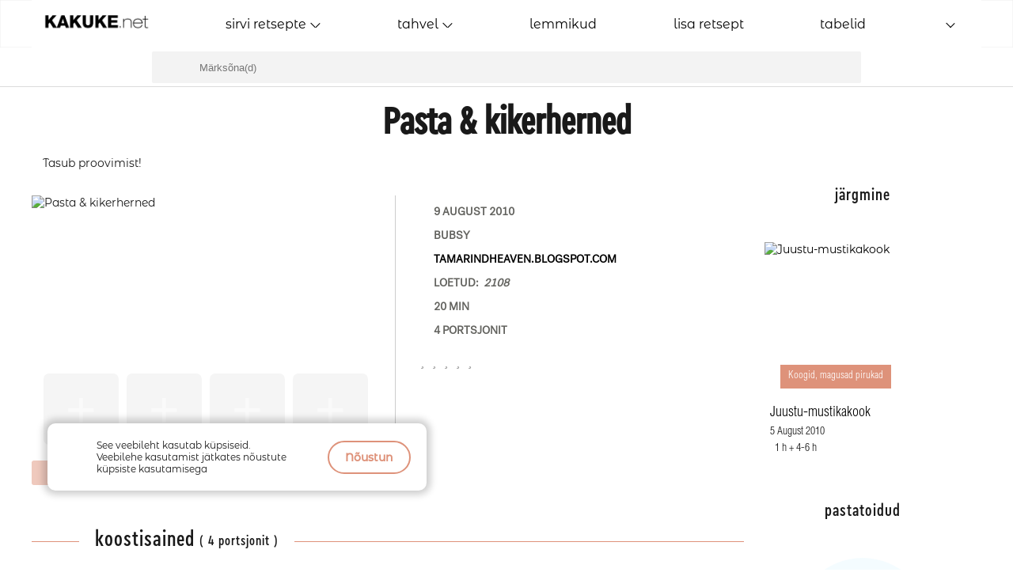

--- FILE ---
content_type: text/html; charset=UTF-8
request_url: https://kakuke.net/retsept/4378/Pasta-&-kikerherned
body_size: 4442
content:
<!doctype html>
<html lang='et'>
<head>
<meta http-equiv='X-UA-Compatible' content='IE=edge'>
<meta name='description' content='lihtsaid retsepte'>
<meta name='author' content='Kakuke'>
<meta name='keywords' content='retseptid, retsept, kokandus, söök, toit, roog'>
<meta name='robots' content='index, follow'>
<meta http-equiv='Content-Type' content='text/html; charset=utf-8'>
<meta name='viewport' content='width=device-width, initial-scale=1, maximum-scale=1, user-scalable=0'>
<meta property="og:title" content="Kakuke - Pasta & kikerherned ">
    <meta property="og:url" content="/retsept/4378/Pasta-&-kikerherned-">
    <meta property="og:image" content="https://www.kakuke.net/pildid/retsept/593ec48c9abe4.jpg">
	<meta property="og:description" content="Pasta & kikerherned ">
    <meta property="og:image:width" content="239">
    <meta property="og:image:height" content="220"><link href='/theme/style.css?ts=1769699001' rel='stylesheet' type='text/css'>
<link href='/theme/user.css?ts=1769699001' rel='stylesheet' type='text/css'>
<link href='/theme/otsing.css?ts=1769699001' rel='stylesheet' type='text/css'>
<link href='/theme/tabelid.css?ts=1769699001' rel='stylesheet' type='text/css'>
<link href='/theme/retseptile.css?ts=1769699001' rel='stylesheet' type='text/css'>
<link href='/theme/cal.css?ts=1769699001' rel='stylesheet' type='text/css'>
<link href='/theme/mainNavi.css?ts=1769699001' rel='stylesheet' type='text/css'>
<link rel='shortcut icon' href='favicon.ico' type='image/x-icon'>
<noscript><link rel='stylesheet' type='text/css' href='/theme/noscript.css?ts=1769699001'></noscript><script src='https://ajax.googleapis.com/ajax/libs/jquery/2.1.1/jquery.min.js'></script>
<script src='http://code.jquery.com/jquery-1.9.1.min.js'></script>
<script src='http://code.jquery.com/jquery-migrate-1.2.1.min.js'></script>
<script src='/jquery/searchscroll.js?ts=1769699001'></script>
<script src='/jquery/aw.js'></script>
<script src='/jquery/otsing.js?ts=1769699001'></script>
<script src='/jquery/jq.js?ts=1769699001'></script>
<script src='/jquery/retseptile.js?ts=1769699001'></script>
<title>kakuke | Pasta & kikerherned </title><script>
$(function(){	
	window.addEventListener('load', function(){
	clipboard();
	$('.additional-img-wrapper').css('width',$('.recipe-img').innerWidth())
	});
				
	var url='https://demo.kakuke.net/msieerror'; 
	/msie|trident/i.test(navigator.userAgent)?document.location=url:null;
	
});

</script></head>
<body><div class='container'><!-- Lehe sisu algab --><!-- Lehe fikseeritud peamine menüü ja otsing algab --><div class='main-navi-wrapper noprint'><div class='second-navi-wrapper'><nav class='main-nav-wrapper'><ul class='main-menu'><li class='logo-item'><a href='/' class=''><div class='logo transition-all'><img src='/theme/logo.png' alt='kakukese logo' class='image'></div></a><!-- .logo --></li><li class='menu-item has-submenu pcshow' data-div='browse'><a href='javascript:;' class='navi_1'><i class='fas fa-bars'></i><span class=''>sirvi retsepte</span><div class='arrow-icon'></div></a><div class='second-level-items' id='browse' style='display:none;'><ul class='submenu'><li class='submenu-item browse-item'><a class='navi_2 scaleX ' href='/retseptid/?c=1'>aedviljatoidud</a></li><li class='submenu-item browse-item'><a class='navi_2 scaleX ' href='/retseptid/?c=110'>blenderisse</a></li><li class='submenu-item browse-item'><a class='navi_2 scaleX ' href='/retseptid/?c=24'>eelroad</a></li><li class='submenu-item browse-item'><a class='navi_2 scaleX ' href='/retseptid/?c=40'>fondüüd</a></li><li class='submenu-item browse-item'><a class='navi_2 scaleX ' href='/retseptid/?c=25'>grill</a></li><li class='submenu-item browse-item'><a class='navi_2 scaleX ' href='/retseptid/?c=3'>hakklihatoidud</a></li><li class='submenu-item browse-item'><a class='navi_2 scaleX ' href='/retseptid/?c=8'>hiina / tai</a></li><li class='submenu-item browse-item'><a class='navi_2 scaleX ' href='/retseptid/?c=26'>hoidised</a></li><li class='submenu-item browse-item'><a class='navi_2 scaleX ' href='/retseptid/?c=119'>hommikusöök</a></li><li class='submenu-item browse-item'><a class='navi_2 scaleX ' href='/retseptid/?c=27'>joogid</a></li><li class='submenu-item browse-item'><a class='navi_2 scaleX ' href='/retseptid/?c=38'>jäätised</a></li><li class='submenu-item browse-item'><a class='navi_2 scaleX ' href='/retseptid/?c=11'>kalatoidud</a></li><li class='submenu-item browse-item'><a class='navi_2 scaleX ' href='/retseptid/?c=19'>kastmed</a></li><li class='submenu-item browse-item'><a class='navi_2 scaleX ' href='/retseptid/?c=5'>koogid, magusad pirukad</a></li><li class='submenu-item browse-item'><a class='navi_2 scaleX ' href='/retseptid/?c=4'>küpsised</a></li><li class='submenu-item browse-item'><a class='navi_2 scaleX ' href='/retseptid/?c=6'>lastele</a></li><li class='submenu-item browse-item'><a class='navi_2 scaleX ' href='/retseptid/?c=37'>leivaküpsetusmasinasse</a></li><li class='submenu-item browse-item'><a class='navi_2 scaleX ' href='/retseptid/?c=7'>linnuliha</a></li><li class='submenu-item browse-item'><a class='navi_2 scaleX ' href='/retseptid/?c=2'>lisandid</a></li><li class='submenu-item browse-item'><a class='navi_2 scaleX ' href='/retseptid/?c=13'>loomaliha toidud</a></li><li class='submenu-item browse-item'><a class='navi_2 scaleX ' href='/retseptid/?c=9'>magustoidud</a></li><li class='submenu-item browse-item'><a class='navi_2 scaleX ' href='/retseptid/?c=120'>mahlad</a></li><li class='submenu-item browse-item'><a class='navi_2 scaleX ' href='/retseptid/?c=109'>maitseainesegud</a></li><li class='submenu-item browse-item'><a class='navi_2 scaleX ' href='/retseptid/?c=20'>maiustused</a></li><li class='submenu-item browse-item'><a class='navi_2 scaleX ' href='/retseptid/?c=14'>mehhiko</a></li><li class='submenu-item browse-item'><a class='navi_2 scaleX ' href='/retseptid/?c=31'>mikrouunitoidud</a></li><li class='submenu-item browse-item'><a class='navi_2 scaleX ' href='/retseptid/?c=16'>muffinid</a></li><li class='submenu-item browse-item'><a class='navi_2 scaleX ' href='/retseptid/?c=18'>pannkoogid</a></li><li class='submenu-item browse-item'><a class='navi_2 scaleX ' href='/retseptid/?c=12'>pastatoidud</a></li><li class='submenu-item browse-item'><a class='navi_2 scaleX ' href='/retseptid/?c=10'>pirukad jm. soolased küpsetised</a></li><li class='submenu-item browse-item'><a class='navi_2 scaleX ' href='/retseptid/?c=32'>pitsad</a></li><li class='submenu-item browse-item'><a class='navi_2 scaleX ' href='/retseptid/?c=22'>pudrud</a></li><li class='submenu-item browse-item'><a class='navi_2 scaleX ' href='/retseptid/?c=36'>riisitoidud</a></li><li class='submenu-item browse-item'><a class='navi_2 scaleX ' href='/retseptid/?c=28'>saiakesed</a></li><li class='submenu-item browse-item'><a class='navi_2 scaleX ' href='/retseptid/?c=17'>salatid</a></li><li class='submenu-item browse-item'><a class='navi_2 scaleX ' href='/retseptid/?c=15'>sealihatoidud</a></li><li class='submenu-item browse-item'><a class='navi_2 scaleX ' href='/retseptid/?c=29'>seenetoidud</a></li><li class='submenu-item browse-item'><a class='navi_2 scaleX ' href='/retseptid/?c=42'>subproduktid</a></li><li class='submenu-item browse-item'><a class='navi_2 scaleX ' href='/retseptid/?c=21'>supid</a></li><li class='submenu-item browse-item'><a class='navi_2 scaleX ' href='/retseptid/?c=35'>ulukid</a></li><li class='submenu-item browse-item'><a class='navi_2 scaleX ' href='/retseptid/?c=34'>vahvlid</a></li><li class='submenu-item browse-item'><a class='navi_2 scaleX ' href='/retseptid/?c=33'>võileivatordid</a></li><li class='submenu-item browse-item'><a class='navi_2 scaleX ' href='/retseptid/?c=41'>vorsti/singitoidud</a></li><li class='submenu-item browse-item'><a class='navi_2 scaleX ' href='/retseptid/?c=39'>x-bubsy eri</a></li></ul></div></li><li class='menu-item has-submenu pcshow' data-div='clipboard'><a href='javascript:;' class='navi_1 board'><i class='fal fa-clipboard'></i><span class=''>tahvel</span><div class='arrow-icon'></div></a><div class='second-level-items clipboard' id='browse' style='display:none;'><ul id='clipboard-list' class='clipboard-list submenu'></ul></div></li><li class='menu-item'><a href='/salvestatud' class='navi_1'><i class='far fa-bookmark'></i><span class=''>lemmikud</span></a></li><li class='menu-item'><a href='/uus' class='navi_1'><i class='far fa-plus'></i><span class=''>lisa retsept</span></a></li><li class='menu-item'><a href='/tabelid' class='navi_1'><i class='fal fa-table'></i><span class=''>tabelid</span></a></li><li class='menu-item item'><a href='javascript:;' class='navi_1 uboard'><i class='fal fa-user'></i><div class='arrow-icon'></div></a><div class='ubox' id='dropdownbox' style='display:none'><div class='dropdown-user submenu'><div class="mainUserWrapper"><form action='/signin' method='post' autocomplete='off'><div class='form-block'><input class='inputbox area-login' name='username' type='text' autocomplete='off' placeholder=' '><label class='block-label'><i class='inside fas fa-user'></i> Nimi</label></div><div class='form-block'><input class='inputbox area-login' name='password' type='password' autocomplete='new-password' placeholder=' '><label class='block-label'><i class='inside fas fa-key'></i> Salasõna</label><i class='far fa-eye pass-visible eye'></i></div><div class='check-block'><label for='rememberme'><span>mäleta mind</span><input class='' name='rememberme' type='checkbox' id='rememberme'><i class='fal fa-check-circle chk'></i></label></div><div class='form-block'><button type='submit' name='login' class='transition-all'><i class='fal fa-sign-in-alt'></i> logi lehele</button></div></form></div></div></div></li><li class='toggle'><a class='' href='javascript:;'><div class='menu-bars'></div></a></li></ul></nav></div><!-- second-navi-wrapper lõpp --><div class='half-border'></div><!-- poole pixeli joon --></div><!-- main-navi-wrapper lõpp --><div class='search-bar search-down noprint'><div class='search-wrapper'><form action='/retseptid' method='post' id='searchform'><input class='inputbox input-search-field' style='height:40px;' id='search-field' name='q' type='text' autocomplete='off' placeholder='Märksõna(d)' onFocus="this.placeholder=''" onBlur="this.placeholder='Märksõna(d)'"><button type='submit' name='src' class='button search-button'><i class='fal fa-search'></i></button></form><ul id='suggested-results'></ul></div><!-- search-wrapper lõpp --></div><!-- search-bar lõpp --><div class='floatingMsgBox topMsgBox' style='display:none;'></div><h1 class='h1'>Pasta & kikerherned </h1><div class='content-listing'><div class='recipe-right-side noprint landscape-only'><h2 class='h2'>Järgmine</h2><div class='recipe-wrapper fade-shadow'>

<div class='recipe-image'>
<a class='' href='/retsept/4377/Juustu-mustikakook'>
<img class='transition-all' src='/pildid/retsept/593cc7dbee8c9.jpg' alt='Juustu-mustikakook'>
</a>
</div>
<div class='footernote'>
<div class='footer-category' 
>
<label class='category-labels'>Koogid, magusad pirukad</label>
</div><!-- footer-category lõpp -->
<div class='recipe-note-group'>
<a class='recipe-title tip' href='/retsept/4377/Juustu-mustikakook' title='Juustu-mustikakook'>
Juustu-mustikakook
</a>
<div class='recipe-added'>  5 August 2010</div>
<div class='preptime'><i class='fal fa-clock'></i> 1 h + 4-6 h</div>
</div>
</div>
</div><h2 class='h2'>Pastatoidud</h2><div class='recipe-wrapper fade-shadow'>

<div class='recipe-image'>
<a class='' href='/retsept/3252/Pasta-harjafilee-ja-koorega'>
<div class='noimage'><i class='fad fa-image' style='color:#DEE4E8'></i></div>
</a>
</div>
<div class='footernote'>
<div class='footer-category' 
>
<label class='category-labels'>Pastatoidud</label>
</div><!-- footer-category lõpp -->
<div class='recipe-note-group'>
<a class='recipe-title tip' href='/retsept/3252/Pasta-harjafilee-ja-koorega' title='Pasta härjafilee ja koorega'>
Pasta härjafilee ja koorega
</a>
<div class='recipe-added'>  5 September 2005</div>

</div>
</div>
</div>
<div class='recipe-wrapper fade-shadow'>

<div class='recipe-image'>
<a class='' href='/retsept/3268/Seeneravioolid'>
<img class='transition-all' src='/pildid/retsept/593ec70416104.jpg' alt='Seeneravioolid '>
</a>
</div>
<div class='footernote'>
<div class='footer-category' 
>
<label class='category-labels'>Pastatoidud</label>
</div><!-- footer-category lõpp -->
<div class='recipe-note-group'>
<a class='recipe-title tip' href='/retsept/3268/Seeneravioolid' title='Seeneravioolid '>
Seeneravioolid 
</a>
<div class='recipe-added'>  1 September 2005</div>
<div class='preptime'><i class='fal fa-clock'></i> üle 60min</div>
</div>
</div>
</div>
<div class='recipe-wrapper fade-shadow'>

<div class='recipe-image'>
<a class='' href='/retsept/4070/Liha-koogiviljalasagne'>
<img class='transition-all' src='/pildid/retsept/593ecd765202c.jpg' alt='Liha-köögiviljalasagne'>
</a>
</div>
<div class='footernote'>
<div class='footer-category' 
>
<label class='category-labels'>Pastatoidud</label>
</div><!-- footer-category lõpp -->
<div class='recipe-note-group'>
<a class='recipe-title tip' href='/retsept/4070/Liha-koogiviljalasagne' title='Liha-köögiviljalasagne'>
Liha-köögiviljalasagne
</a>
<div class='recipe-added'>  3 April 2005</div>

</div>
</div>
</div></div><!-- .recipe-right-side lõpp--><div class='recipe'><div class='recipe-description noprint'>Tasub proovimist!</div><div class='recipe-img-detail-container noprint'><div class='recipe-image-upper'></div><div class='recipe-img'><img src='/pildid/retsept/593ec48c9abe4.jpg' alt='Pasta & kikerherned '><div class='picture-author'>Pilt: tamarindheaven</div></div><div class='recipe-detail noprint'><ul class='details'><li><i class='far fa-plus'></i><div class='olf'> 9 August 2010</div></li><li><i class='far fa-user-plus'></i><div class='olf'>Bubsy</div></li><li>
<i class='far fa-link'></i><a class='sourceurl scaleX' href='http://www.menaiset.fi/artikkeli/ruoka/reseptit/nopea_kana_rakuunapasta' target='_blank'>tamarindheaven.blogspot.com</a></li><li class='read'><i class='far fa-book-reader'></i><div class='olf'>Loetud:</div> <div class='olf'>2108</div></li><li class='preptime'><i class='far fa-clock'></i><div class='olf'>20 min</div></li><li class='servings'><i class='far fa-utensils'></i><div class='olf'>4 portsjonit</div></li><li></li><li class='stars' id='hinnang'><div class='stars-wrapper '><input type='hidden' name='reviews' value=''><a 
class='starlet   tip' 
href='javascript:;' 
data-star='1' 
data-rid='4378' 
title='vilets' 
style='pointer-events:none;'
></a><a 
class='starlet   tip' 
href='javascript:;' 
data-star='2' 
data-rid='4378' 
title='kehvake' 
style='pointer-events:none;'
></a><a 
class='starlet   tip' 
href='javascript:;' 
data-star='3' 
data-rid='4378' 
title='keskmine' 
style='pointer-events:none;'
></a><a 
class='starlet   tip' 
href='javascript:;' 
data-star='4' 
data-rid='4378' 
title='hea' 
style='pointer-events:none;'
></a><a 
class='starlet   tip' 
href='javascript:;' 
data-star='5' 
data-rid='4378' 
title='väga viis' 
style='pointer-events:none;'
></a></div></li></ul></div><!-- .recipe-detail lõpp--><div class='additional-img-wrapper landscape-only'><div class='additional-empty transition-all' data-rid='4378' data-pid='1'> <form id='additionalPhoto4' method='post' enctype='multipart/form-data'> <input type='hidden' id='xrid4' value='4378'> <label class='sublabel tip'  for='pic4' title='lisa pilt'> <input id='pic4' data-tid='4' class='upload' type='file' name='xImage'></label> </form> </div> <div class='additional-empty transition-all' data-rid='4378' data-pid='1'> <form id='additionalPhoto3' method='post' enctype='multipart/form-data'> <input type='hidden' id='xrid3' value='4378'> <label class='sublabel tip'  for='pic3' title='lisa pilt'> <input id='pic3' data-tid='3' class='upload' type='file' name='xImage'></label> </form> </div> <div class='additional-empty transition-all' data-rid='4378' data-pid='1'> <form id='additionalPhoto2' method='post' enctype='multipart/form-data'> <input type='hidden' id='xrid2' value='4378'> <label class='sublabel tip'  for='pic2' title='lisa pilt'> <input id='pic2' data-tid='2' class='upload' type='file' name='xImage'></label> </form> </div> <div class='additional-empty transition-all' data-rid='4378' data-pid='1'> <form id='additionalPhoto1' method='post' enctype='multipart/form-data'> <input type='hidden' id='xrid1' value='4378'> <label class='sublabel tip'  for='pic1' title='lisa pilt'> <input id='pic1' data-tid='1' class='upload' type='file' name='xImage'></label> </form> </div></div></div><!-- .recipe-img-detail-container lõpp--><div class='recipe-toolbar noprint'><a href='javascript:;' class='recipe-toolbar-button tip not-active' title='prindi retsept'><i class='far fa-print'></i><span class='exp'>Prindi</span></a><a href='javascript:;' id='save' data-rid='4378' class='recipe-toolbar-button tip not-active' title='salvesta retsept oma kogusse'><i class='far fa-bookmark'></i><span class='exp'>Salvesta</span></a><a href='javascript:;' data-rid='4378' id='clip4378' class='recipe-toolbar-button tip not-active' title='kinnita retsept tahvlile'><i class='far fa-thumbtack'></i><span class='exp'>Tahvlile</span></a><a href='javascript:;' class='recipe-toolbar-button tip not-active' title='kirjuta oma kommentaar, loe teiste kommentaare'><i class='far fa-comment'></i><span class='exp'>Kommentaar</span></a></div><!-- .recipe-toolbar lõpp--><h2 class='h2 hr'><span>Koostisained<span class='quantity noprint'> ( 4 portsjonit ) </span> </span></h2><div class='recipe-ingredients'><ul><li><i class='fas fa-caret-right'></i>1 dl (u. 70 g) kuivatatud kikerherneid (või konservist paar detsiliitrit)</li><li><i class='fas fa-caret-right'></i>250 g pastat</li><li><i class='fas fa-caret-right'></i>2-3 sl oliiviõli</li><li><i class='fas fa-caret-right'></i>1 peenestatud küüslauguküüs</li><li><i class='fas fa-caret-right'></i>1 peenestatud sibul</li><li><i class='fas fa-caret-right'></i>2-3 porgandit riivituna või väikeste kuubikutena</li><li><i class='fas fa-caret-right'></i>3-4 tomatit, kuubikutena või purgitomateid (400 g)</li><li><i class='fas fa-caret-right'></i>1 tl kuivatatud oreganot (või jäta see ära)</li><li><i class='fas fa-caret-right'></i>1-2 tl soola</li><li><i class='fas fa-caret-right'></i>värskeltjahvatatud musta pipart</li><li><i class='fas fa-caret-right'></i>1 dl koort (võib olla toidukoor)</li><li><i class='fas fa-caret-right'></i>väike punt värsket basiilikut</li></ul></div><!-- .recipe-ingredients lõpp--><h2 class='h2 hr'><span>Valmistamine<span class='pretime noprint'> ( 20 min ) </span> </span></h2><div class='recipe-prep'><ol> <li>Leota herneid 8 - 10 tundi ja kurna vesi ära. Keeda herneid potis või survekeedupotis pehmeks (tavalises potis läheb umbes tund aega). Ära lisa keeduvette soola, kuna see takistab hernestel vett imada, mis pikendab keeduaega ja jätab koore kõvaks. Kui lisad soola, lisa alles lõpus. Kui kikerherned on pehmed, kurna vesi ära ja pane kõrvale ootama.</li> <li>Kuumuta õli suurel pannil või kastrulis ja lisa küüslauk ja sibul. Kuumuta, kuni sibul on läbikumav. Sega hulka porgandid, tomatid, oregano, sool ja pipart. Keeda vaikselt kaane all keskmisel kuumusel, aeg-ajalt segades, 20 - 30 minutit. Lisa kikerherned ja koor, sega hästi ja kuumuta. Maitse, kas soola ja pipart sai parasjagu.</li> <li>Vahepeal pane suure kastruliga vesi keema ja lisa vette soola. Lisa pasta, sega ja keeda pakendil oleva juhendi järgi al denteks.</li> <li>Kui pasta on valmis, kurna vesi ära ja sega pasta kastme hulka. Kaunista värske basiilikuga.</li> </ol></div><!-- .recipe-prep lõpp--><div class='recipe-comments noprint'><h2 class='h2 hr noprint'><span>Kommentaarid</span></h2><div class='recipe-leave-your-comment'><p style='text-align:center'>Kommentaari lisamiseks </p><div class='form-row' style='text-align:center'><button class='submit-button transition-all' onclick="window.location.href='/login'" style='float:none;margin:7px auto;'>Logi sisse</button></div></div><!-- .recipe-leave-your-comment lõpp--><div class='read-comments'></div><!-- .read-comments lõpp--></div><!-- .recipe-comments lõpp--></div><!-- .recipe lõpp--><div style='clear:both;'></div></div><!-- .content-listing lõpp--></div><!-- container lõpp, lehe sisu lõpp -->
<footer class='noprint'><div class='cookies-accept' ><i class='fad fa-cookie'></i><p class='cookiemessage'>See veebileht kasutab küpsiseid. Veebilehe kasutamist jätkates nõustute küpsiste kasutamisega</p><a href='javascript:void(0);' class='accept-button'>Nõustun</a></div><div>Kakuke | 2004 - 2026</div></footer><div class='foggyBg' style='display:none;'></div><div class='remained' style='display:none;'></div><div class='floatingMsgBox bottomMsgBox' style='display:none;'></div></body>
</html>


--- FILE ---
content_type: text/html; charset=UTF-8
request_url: https://kakuke.net/ajax/clipboard.php
body_size: -501
content:
<div style='text-align:center;margin:20px auto;'><a href='/login'>logi lehele</a></div>

--- FILE ---
content_type: text/css
request_url: https://kakuke.net/theme/style.css?ts=1769699001
body_size: 4455
content:
@charset "utf-8";
/* CSS Document */
* {
-webkit-box-sizing:border-box;
-moz-box-sizing:border-box;
box-sizing:border-box;
margin:0;
padding:0;
outline:none;
-webkit-tap-highlight-color:rgba(0, 0, 0, 0);
}
@font-face {
font-family:"Operetta";
src:url(fonts/Operetta/Operetta12-Medium.otf) format("opentype");
}
@font-face {
font-family:"Montserrat";
src:url(fonts/Montserrat/Montserrat-Light.ttf) format("truetype");
font-weight:200;
font-style:normal;
}
@font-face {
font-family:"Montserrat";
src:url(fonts/Montserrat/Montserrat-Regular.ttf) format("truetype");
font-weight:normal;
font-style:normal;
}
@font-face {
font-family:"Montserrat";
src:url(fonts/Montserrat/Montserrat-Italic.ttf) format("truetype");
font-weight:normal;
font-style:italic;
}
@font-face {
font-family:"Montserrat";
src:url(fonts/Montserrat/Montserrat-Medium.ttf) format("truetype");
font-weight:500;
}
@font-face {
font-family:"Montserrat";
src:url(fonts/Montserrat/Montserrat-Semibold.ttf) format("truetype");
font-weight:bold;
font-style:normal;
}
@font-face {
font-family:"CeraCondensed";
src:url(fonts/CeraCondensed/Cera%20Condensed%20Pro%20Medium.otf)
format("opentype");
}
@font-face {
font-family:"CeraCondensed";
src:url(fonts/CeraCondensed/Cera%20Condensed%20Pro%20Medium%20Italic.otf)
format("opentype");
font-style:italic;
}
@font-face {
font-family:"PostGrotesk";
src:url(fonts/PostGrotesk/Post%20Grotesk.ttf) 
format("truetype");
font-weight:normal;
font-style:normal;
}
@font-face {
font-family:"MontserratAlternates";
src:url(fonts/MontserratAlternates/MontserratAlternates-Medium.ttf) 
format("truetype");
font-weight:500;
font-style:normal;
}
@font-face {
font-family:"MontserratAlternates";
src:url(fonts/MontserratAlternates/MontserratAlternates-Regular.ttf) 
format("truetype");
font-weight:normal;
font-style:normal;
}
@font-face {
font-family:"HelveticaLTStd";
src:url(fonts/Helvetica/HelveticaLTStd-LightCond.otf) 
format("opentype");
font-weight:normal;
font-style:normal;
}
html {
min-height:100% !important;
height:100%;
}
body {
min-height:100% !important;
background-color:#fff;
/*background-image:url(background_md_light.png);*/
background-repeat:repeat;
font-family:"MontserratAlternates";
font-size:14px;
color:rgba(0, 0, 0, 0.9);
font-style:normal;
font-variant:normal;
font-weight:normal;
position:relative;
}
.only-portrait{display:none;}
::selection {
background:#305659;
color:#fff;
}
.hidden {
left:-100%;
}
.container {
display:table;
height:100%;
min-height:500px;
max-width:1372px;
margin:0 auto !important;
position:relative;
background-color:#FFF;
}
.content-listing {
margin:0 auto !important;
width:calc(100% - 80px);
max-width:1292px;
}
.user-select {
-webkit-user-select:none;
-khtml-user-select:none;
-moz-user-select:none;
-ms-user-select:none;
-o-user-select:none;
user-select:none;
}
ul,ol {
list-style-type:none;
height:100%;
}
img a,a img {
border:0px;
}
a {
outline:none;
text-decoration:none;
color:#000;
-webkit-transition:color 0.5s ease-out, background-color 0.5s ease-out;
-moz-transition:color 0.5s ease-out, background-color 0.5s ease-out;
-o-transition:color 0.5s ease-out, background-color 0.5s ease-out;
-ms-transition:color 0.5s ease-out, background-color 0.5s ease-out;
transition:color 0.5s ease-out, background-color 0.5s ease-out;
position:relative;
}
.transition-all {
-webkit-transition:all 0.6s ease-in-out;
-moz-transition:all 0.6s ease-in-out;
-o-transition:all 0.6s ease-in-out;
transition:all 0.6s ease-in-out;
}
a:hover,
.user-btn:hover,
.dropdown-menu a:hover{
outline:0;
color:#DF927A !important;
}
.fixed {
position:fixed;
}
.h1 {
font-family:"CeraCondensed";
font-size:48px;
width:100%;
text-align:center;
font-weight:bold;
/*letter-spacing:1px;*/
position:relative;
margin:3% 0 0 0;
padding:2% 0 1% 0;
}
.smaller {
font-size:31px;
}
.sub-cat {
display:inline-block;
height:32px;
width:100%;
text-align:center;
margin-bottom:10px;
line-height:normal;
position:relative;
}
.sub-cat ul {
margin:0 auto;
width:auto;
}
.sub-cat li {
display:inline-block;
padding:2px 4px;
margin:0 4px;
}
.sub-cat-title {
display:inline-block;
position:absolute;
top:-300%;
left:0;
right:0;
margin:auto;
/*font-family:"PostGrotesk";*/
/*font-size:17px;*/
text-transform:lowercase;
}
.cur-sub-cat{
text-decoration:underline;
font-size:15px;
letter-spacing:1px;
font-weight:bold;
}
.sub-cat i {
padding:0 9px;
font-size:14px;
color:rgba(0,0,0,.4);
}
.sub-cat a {
color:rgba(0,0,0,.6);
font-size:15px;
position:relative;
letter-spacing:1px
}
.sub-cat a:hover {
color:#ba6e56 !important;
}
.scaleX::before{
content:"";
position:absolute;
width:100%;
height:.04rem;
bottom:-2px;
left:0;
background-color:#ba6e56;
visibility:hidden;
transform:scaleX(0);
transition:all 0.3s ease-in-out 0s;
}
.scaleX:hover::before{
visibility:visible;
transform:scaleX(1);
}
.sub-title {
font-family:"PostGrotesk";
font-size:17px;
font-weight:normal;
color:rgba(0, 0, 0, 0.6);
}
.sub-title span {
font-size:12px;
font-weight:400;
margin:3px 3px 0 3px;
color:#000;
border-bottom:1px solid #000;
}
.sc-activ{
	display:none !important;
/*color:#de927a;
pointer-events:none;
border-bottom:2px solid #ba6e56;
*/}
.check-block {
width:100%;
text-align:left;
height:24px;
padding:11px 0;
display:table;
}
.check-block label {
padding-left:10%;
height:24px;
width:50%;
display:table-cell;
vertical-align:middle;
}
.check-block label span {
height:24px;
line-height:24px;
display:block;
float:left;
}
.check-block label span.alergyrowtitle {
width:20%;
}
input[type="checkbox"] {
display:none;
}
input[type="checkbox"] + i.chk {
padding:0 12px;
display:table-cell;
vertical-align:middle;
width:24px;
height:24px;
font-size:22px;
color:#D4D4D4;
}
input[type="checkbox"]:checked + i.chk {
color:#000;
}
button {
padding:5px 13px 3px 40px;
border:1px solid #aeaeae;
border-bottom-width:2px;
background-color:#f3f3f3;
border-radius:2px;
font-size:13px;
text-transform:uppercase;
position:relative;
cursor:pointer;
}
button i {
width:30px;
padding:2px 0;
font-size:20px;
position:absolute;
left:0;
top:0;
}
button:hover {
color:rgba(0, 0, 0, 0.4);
border-color:#cecece;
border-radius:4px;
}
.user-btn{
height:60px;
width:120px;
float:left;
border:none;
background-color:transparent;
padding:0;
}
.user-btn i{
top:20px;
font-size:18px;
}	
/* logo, peamine menüü */
.main-navi-wrapper {
height:60px;
position:-webkit-sticky;
position:sticky;
top:0;
z-index:100;
width:100%;
background-color:#fff;
}
.second-navi-wrapper{
position:relative;
display:inline-block;
width:calc(100% - 80px);
height:100%;
margin:0 40px;
}
.mainMenuBlock{
float:left;
display:table;
margin-left:10px;
height:60px;
line-height:60px;
width:auto;
}
.mainMenuWrapper{
margin-left:0;
}
.mainMenuBlockItems{
height:100%;
width:100%;
}
.mainNav{
font-size:17px;
font-family:"PostGrotesk";
display:inline-block;
padding:0 0 0 8px;
height:60px;
}
.mainLogo{
margin-left:60px;
}
.logo {
width:150px;
height:40px;
margin:13px 0;
}
.logo img {
display:block;
height:auto;
width:90%;
}
.large-logo {
-webkit-transform:scale3d(1, 1, 0.8);
-moz-transform:scale3d(1, 1, 0.8);
-ms-transform:scale3d(1, 1, 0.8);
-o-transform:scale3d(1, 1, 0.8);
transform:scale3d(1, 1, 0.8);
}
.small-logo {
-webkit-transform:scale3d(0.7, 0.7, 0.8);
-moz-transform:scale3d(0.7, 0.7, 0.8);
-ms-transform:scale3d(0.7, 0.7, 0.8);
-o-transform:scale3d(0.7, 0.7, 0.8);
transform:scale3d(0.7, 0.7, 0.8);
}
.mainUser{
float:right;
margin-right:10px;
padding:0;
text-align:left;
position:relative;
}
.mainUser i{
font-size:18px;
}
.offlineUser{
width:120px;
}
.onlineUser{
width:40px;
margin-right:90px;
}
.user-btn span{
display:inline-block;
margin-left:19px
}
.uContainer{
width:300px;
position:absolute;
top:60px;
right:0;
line-height:normal;
background-color:#fff !important;
-moz-box-shadow:0px 5px 8px rgba(0, 0, 0, 0.3);
-webkit-box-shadow:0px 5px 8px rgba(0, 0, 0, 0.3);
box-shadow:0px 5px 8px rgba(0, 0, 0, 0.3);
z-index:9
}
.second-level-wrapper{
display:inline-block;
width:100%;
height:auto;
position:relative
}
.second-level-navi{
line-height:normal;
height:auto;
width:100%;
position:absolute;
left:0;
top:70%;
background-color:#fff;
-moz-box-shadow:0px 5px 8px rgba(0, 0, 0, 0.3);
-webkit-box-shadow:0px 5px 8px rgba(0, 0, 0, 0.3);
box-shadow:0px 5px 8px rgba(0, 0, 0, 0.3);
z-index:9
}
.second-level-navi a {
position:relative;
font-size:15px;
color:#000000
}
.second-level-navi a i {
font-size:17px;
}
.second-level-navi a.active-category {
color:#de927a;
pointer-events:none;
font-weight:bold
}
.second-level-navi li {
width:25%;
float:left;
height:auto;
padding:1px 0 1px 12px;
margin:6px 0;
font-size:14px;
overflow:hidden;
}
.bars:hover ~ .second-level-navi{
display:block !important;
}
/* Animeeritud menüü icon */
.bars,.bars:after,.bars:before {
width:15px;
height:0.15rem;
background-color:#000;
position:relative;
display:inline-block;
content:"";
margin-bottom:4px;
border-radius:2px;
transition:all 500ms ease-in-out;
}
.bars:before {
margin:0;
position:absolute;
top:-5px;
}
.bars:after {
margin:0;
position:absolute;
bottom:-6px;
}
.bars-active {
background-color:transparent;
}
.bars-active:before {
top:0;
transform:rotate(45deg);
background-color:#DF927A;
}
.bars-active:after {
bottom:0;
transform:rotate(-45deg);
background-color:#DF927A;
}
/* *********** */
.active{
color:#de927a !important;
}
.login-block{
float:right;
margin-right:60px;
padding:0;
width:120px;
text-align:left;
}
.login-block i{
	font-size:18px !important;
}
.animated-arrow-icon{
	height:16px;
	width:16px;
	position:relative;
	float:right;
	margin-top:28px;
	cursor:pointer;
	z-index:5
}
.animated-arrow-icon::after{
	height:8px;
	width:.04rem;
	background-color:#000 !important;
	content:'';
	position:absolute;
	left:5px;
	top:0;
	transition:all .3s ease-in-out;
	transform:rotate(-45deg) 
}
.animated-arrow-icon::before{
	height:8px;
	width:.04rem;
	background-color:#000 !important;
	content:'';
	position:absolute;
	right:5px;
	top:0;
	transition:all .3s ease-in-out;
	transform:rotate(45deg) 
}
.orange{
	color:#DF927A !important;
}
/* Tahvel */
/*.clipboard {
	display:inline-block;
	width:100%;
	margin:0 auto !important;
	height:auto;
	background-color:#fff;
}
.tables {
	height:60px;
}
.tables li {
	width:calc(100% / 6);
	padding:7px 20px;
	float:left;
}*/
.spinner {
position:absolute;
top:0;
left:0;
width:100%;
height:100%;
z-index:5;
background-color:rgba(255, 255, 255, 0.3);
text-align:center;
}
.spinner i {
height:30px;
width:30px;
margin-top:10px;
font-size:30px;
color:rgba(102, 102, 102, 0.7);
}
/*******************/
/* peamine otsing */
.search-bar {
width:100%;
max-width:1372px;
height:50px;
border-bottom:1px solid #dcdcdc;
position:fixed;
top:60px;
left:0;
right:0;
z-index:90;
transition:top 0.5s ease-in-out;
background-color:#fff;
margin:auto;
}
.search-up {
top:-50px;
}
.half-border {
position:absolute;
top:-50%;
right:-50%;
bottom:-50%;
left:-50%;
border:1px solid #ededed;
-webkit-transform:scale(0.5);
transform:scale(0.5);
line-height:normal;
z-index:-1;
}
.form-block,.btn-block {
text-align:center;
display:inline-block;
width:100%;
height:40px;
margin:10px 0;
padding:0;
position:relative;
}
.form-block label,.additional-group label {
color:#305659;
font-size:14px;
font-weight:normal;
position:absolute;
pointer-events:none;
border:none;
left:22px;
top:10px;
transition:0.3s ease all;
-webkit-transition:0.3s ease all;
z-index:3;
}
.inputbox {
height:40px;
border:0;
border-radius:2px;
background-color:rgba(243, 243, 243, 0.2);
padding:0 20px;
}
.inputbox:focus {
background-color:rgba(243, 243, 243, 0.7) !important;
}
.area-login {
width:90% !important;
border:.05rem solid #CCCCCC;
}
i.inside {
display:block;
float:left;
padding:2px 11px 0 6px;
font-size:16px
}
.inputbox:focus ~ label i,.inputbox:not(:placeholder-shown) ~ label i {
font-size:10px;
}
.inputbox:focus ~ label.block-label,
.inputbox:not(:placeholder-shown) ~ label.block-label,
.selectfield:focus ~ label,
.selectfield:not([value=""]):valid ~ label {
top:-10px;
left:22px;
font-size:11px;
color:#305659;
background-color:#fff;
padding:2px 6px 2px 0;
border-radius:2px;
}
.person {
display:inline-block;
padding:2px 0 2px 6px;
font-size:14px;
}
.hide {
display:none;
}
.show {
display:block;
}
.dropdown-user {
height:auto;
padding:7%;
text-align:center;
}
h4.welcome {
padding:9px 3px;
width:100%;
background-color:rgba(204,204,204,.4);
overflow:hidden;
text-overflow:ellipsis;
white-space:nowrap;
}
.dropdown-menu a {
color:#000;
}
.dropdown-menu {
width:100%;
height:100%;
text-align:center;
}
.dropdown-row{
display:inline-block;
height:auto;
padding:7px 0;
width:100%;
text-align:left;
padding-left:19px;
}
.adm{
margin-top:7px;
width:auto;
text-align:left;
}
.dropdown-menu div i.fal{
width:20px;
margin-right:3px;
}
.button-exit {
width:90%;
margin:2% auto;
text-align:center;
background-color:#a40000;
color:#fff !important;
display:block;
padding:7px 0 !important;
font-size:15px;
}
.button-exit i{
font-size:19px;
}
.landscape-only {
display:inline-block;
margin-left:4px;
padding:0 6px;
}
.input-search-field {
background-color:#F3F3F3 !important;
width:100%;
font-size:13px !important;
padding:0 0 0 60px !important;
}
.search-wrapper {
display:table;
height:40px;
width:70%;
margin:5px 15%;
position:relative;
}
.search-button {
border:none;
height:40px !important;
padding:0 30px !important;
position:absolute;
right:0;
top:6px;
z-index:1;
background-color:transparent;
cursor:pointer;
}
.search-button i {
font-size:24px;
}
/*RETSEPTID*/
.recipe-wrapper {
width:25% !important;
height:300px;
padding:10px !important;
float:left;
position:relative;
display:none;
}
.heart{
position:absolute;
left:12px;
top:12px;
z-index:10
}
.recipe-wrapper-spinner{
height:100%;
width:100%;
position:absolute;
top:0;
left:0;
background-color:rgba(255,255,255,.5);
text-align:center;
line-height:300px;
z-index:9999
}
.recipe-wrapper-spinner i{
height:70px;
width:70px;
font-size:70px;
color:#BA7A66;
}
.recipe-image {
width:100%;
height:170px;
overflow:hidden;
position:relative;
z-index:1;
}
.recipe-image img {
width:100%;
height:auto;
}
.recipe-wrapper:hover .recipe-image img {
-webkit-transform:scale3d(1.1, 1.1, 1);
-moz-transform:scale3d(1.1, 1.1, 1);
-ms-transform:scale3d(1.1, 1.1, 1);
-o-transform:scale3d(1.1, 1.1, 1);
transform:scale3d(1.1, 1.1, 1);
}
.fade-shadow:hover {
box-shadow:0px 0px 16px 6px #f6f6f6;
-webkit-box-shadow:0px 0px 16px 6px #f6f6f6;
-moz-box-shadow:0px 0px 16px 6px #f6f6f6;
-webkit-transition:all 0.6s ease-in-out;
-moz-transition:all 0.6s ease-in-out;
-o-transition:all 0.6s ease-in-out;
transition:all 0.6s ease-in-out;
}
.noimage {
width:170px;
height:170px;
line-height:170px;
margin:0 auto;
position:relative;
font-size:78px;
text-align:center;
border-radius:100%;
background-color:rgba(145, 219, 255, 0.1);
}
.footernote {
width:100%;
height:130px;
position:relative;
text-align:left;
font-family:"HelveticaLTStd";
}
.footer-category {
height:30px;
line-height:30px;
width:100%;
}
.category-labels {
height:30px;
display:inline-block;
overflow:hidden;
text-overflow:ellipsis;
white-space:nowrap;
padding:0 10px;
margin-left:20px;
background-color:#de927a;
color:#fff;
font-size:13px;
position:absolute;
top:-15px;
z-index:1
}
.recipe-title {
font-size:18px;
display:block;
width:100%;
padding:5px 7px;
overflow:hidden;
text-overflow:ellipsis;
white-space:nowrap;
}
.recipe-added,
.stars,
.preptime {
width:100%;
padding:0 7px 4px 7px;
font-size:14px;
}
.fa-clock {
padding:0 6px 0 0;
}
.removefavorite {
display:block;
position:absolute;
top:-155px;
right:20px;
width:40px;
height:40px;
line-height:40px;
text-align:center;
border-radius:20px;
font-size:19px;
background-color:#FFF;
z-index:1
}
/* lehekülgede jaotus*/
div.jaotus {
width:100%;
height:36px;
line-height:36px;
text-align:center;
display:inline-block;
background-color:#f2f2f2;
margin:20px 0;
}
div.jaotus ul {
margin:0 auto;
height:100%;
width:auto;
display:inline-block;
}
.jaotus li {
float:left;
height:36px;
width:38px;
text-align:center;
border-left:2px solid #fff;
font-size:14px;
}
.jaotus a {
display:block;
height:100%;
width:100%;
color:#000;
text-decoration:none;
}
.jaotus li a:hover {
background-color:rgba(48, 86, 89, 0.3);
color:#fff;
}
.jaotus li:last-child {
border-right:2px solid #fff;
}
.jaotus li.passiivne {
opacity:0.5;
}
.jaotus li.pn {
width:110px;
}
.jaotus li.pn i {
padding:6px;
font-size:11px !important;
}
.jaotus li.pn a {
font-size:14px;
height:100%;
}
.jaotus li.praegune {
background-color:#305659;
color:#fff;
}
/* footer & küpsised */
footer {
width:100%;
height:60px;
margin-top:9px;
padding:6px 0 0 0;
text-align:center;
position:relative;
background-color:#fff;
display:table;
}
.cookies-accept {
border-radius:10px;
box-shadow:0 0 10px 5px rgba(0, 0, 0, 0.2);
background-color:#fff;
padding:20px;
display:inline-flex;
align-items:center;
position:fixed;
bottom:100px;
left:60px;
z-index:100;
}
.cookies-accept i {
font-size:40px;
color:#ba9925;
display:inline-block;
}
.accept-button {
border-radius:50px;
border:2px solid #de927a;
background:transparent;
color:#de927a;
padding:10px 20px;
font-size:14px;
font-weight:bold;
display:inline-block;
margin:0;
}
.cookiemessage {
font-size:12px;
text-align:left;
margin:0 42px;
display:inline-block;
max-width:250px;
}
/* teated */
.foggyBg {
position:absolute;
top:0;
left:0;
height:100%;
width:100%;
background-color:rgba(255, 255, 255, 0.6);
z-index:101;
}
.floatingMsgBox {
opacity:0;
position:absolute;
left:0;
right:0;
margin:auto;
width:420px;
height:0;
padding:40px 3px 3px 3px;
background-color:#de927a;
z-index:102;
box-shadow:0px 0px 16px 6px #ccc;
-webkit-box-shadow:0px 0px 16px 6px #ccc;
-moz-box-shadow:0px 0px 16px 6px #ccc;
}
.topMsgBox {
top:-180px;
}
.bottomMsgBox {
bottom:0;
}
.floatingMsgBox div.footerMsg {
height:137px;
width:414px;
background-color:#fff;
text-align:center;
font-size:16px;
padding:12px 0 0 0;
}
.floatingMsgBox i {
position:absolute;
right:0;
top:0;
padding:9px;
font-size:1.5rem;
cursor:pointer;
}
/* salvestatud */
.confirm {
width:100%;
height:300px;
position:absolute;
top:-190px;
left:0;
background-color:rgba(255, 255, 255, 0.9);
z-index:1;
text-align:center;
}
.confirm p {
width:100%;
padding:6px;
text-align:center;
margin-top:60px;
color:rgb(185, 29, 6);
font-size:15px;
}
.confirm a.confirm-btn {
display:inline-block;
padding:6px 22px;
border:1px solid;
font-size:15px;
font-weight:bold;
margin:6px;
color:rgb(231, 146, 13);
background-color:rgba(255, 255, 255, 0.8);
text-transform:uppercase;
}
.confirm a.confirm-yes {
background-color:rgb(0, 204, 102);
color:#fff;
border-color:rgb(0, 204, 102);
}
.confirm a.confirm-yes:hover {
background-color:rgb(2, 185, 94);
border-color:rgb(2, 185, 94);
color:rgb(239, 239, 239) !important;
}
/* Title */
.tooltip {
display:none;
position:absolute;
background:#305659;
color:#fff;
padding:3px 10px;
font-family:"PostGrotesk";
font-size:16px;
border:1px solid #ccc;
border-radius:4px;
z-index:9999999;
}
.tooltip span {
display:block;
width:30px;
height:10px;
overflow:hidden;
position:absolute;
left:8px;
margin-top:-34px;
}
.tooltip span:after {
display:block;
content:"";
position:absolute;
background:#305659;
border:1px solid #ccc;
left:8px;
top:5px;
width:8px;
height:8px;
-webkit-transform:rotate(45deg);
-moz-transform:rotate(45deg);
-ms-transform:rotate(45deg);
-o-transform:rotate(45deg);
}
@media only screen and (min-width:768px) and (max-width:1024px) {
.landscape-only {
display:none !important;
}
.navi-block{
padding:0 40px;
line-height:68px;
}
.content-listing {
width:calc(100% - 10px) !important;
max-width:1024px !important;
margin:0;
}
}
@media only screen and (min-width:421px) and (max-device-width:893px) {
.main {
width:100px;
height:24px;
}
.landscape-only {
display:none !important;
}
.navi-block{
padding:0 10px;
line-height:60px;
}
.logo-block{
margin-left:10px !important;
}
.navi-block a {
font-size:22px;
}
.portrait{
position:static;
}
.second-level-navi {
line-height:normal;
}
.animated-bars,
.tables-wrapper {
position:static;
}
.clipboard,
.tables,
.browse {
left:0 !important;
}
.second-level-navi li {
width:33%;
}
.content-listing{
width:calc(100% - 6px) !important;
max-width:900px !important;
margin:0;
}
.recipe-wrapper {
width:33.33333% !important;
}
.h1 {
font-size:34px;
padding:2% 0;
margin:10% 0 0 0;
}
}
@media only screen and (max-device-width:420px) {
.landscape-only,
.not-portrait {
display:none !important;
}
.container {
width:100%;
max-width:420px !important;
}
.content-listing {
width:calc(100% - 6px);
max-width:410px !important;
margin:0;
}
.second-navi-wrapper{
width:100%;
margin:0;
}

.mainMenuWrapper{
display:none;
height:auto;
width:260px;
position:absolute !important;
top:80%;
left:0;
}
.mainLogo{
position:absolute;
left:0;
right:0;
margin:0 auto !important;
height:27px;
width:120px;
}
.mainLogo a{
padding:0 !important
}
.logo{
height:auto;
width:160px;
}
.navi-block a {
font-size:16px;
padding:0 13px;
}
.portrait{
position:static;
}
.mainUser{
margin-right:15px;
width:30px;
text-align:center;
}
.offlineUser{
width:20px;
}
.onlineUser{
width:40px;
margin-right:0;
}
.dropdownUser{
width:300px;
right:0;
}
.second-level-navi {
width:410px;
left:0;
overflow-y:scroll !important;
}
.search-bar {
max-width:410px;
}
.search-wrapper {
width:90%;
margin:5px 5%;
}
.input-search-field{
padding-left:3px !important;
}
.sub-cat {
height:auto;
margin-bottom:0;
}
.sub-cat li {
padding:3px 4px;
margin:2px 5px;
}
.sub-cat-title {
top:-250%;
}
.h1 {
font-size:28px;
margin:20% 0 0 0;
padding:1% 0;
}
.second-level-navi li {
	width:50%;
}
.second-level-navi li a{
	font-size:14px;
}
.recipe-wrapper {
width:50% !important;
}
.recipe-image{
height:140px;
}
.footer-category {
height:20px;
line-height:20px;
font-size:12px
}
.category-labels {
height:20px;
margin-left:7px;
top:-10px;
}
.cookies-accept {
left:0;
bottom:5px;
max-width:420px;
}
.cookie-message {
margin:0 12px;
}
.accept-button {
padding:10px;
}
.jaotus li.pn {
width:38px;
}
.jaotus li.pn i {
padding:6px 0;
}
.floatingMsgBox {
width:370px;
}
.removefavorite {
top:-130px;
right:14px;
width:30px;
height:30px;
line-height:33px;
border-radius:15px;
font-size:17px;
}
}

--- FILE ---
content_type: text/css
request_url: https://kakuke.net/theme/user.css?ts=1769699001
body_size: 239
content:
@charset "utf-8";
/* CSS Document */
.second-level-user{right:-30px !important;width:300px; height:250px;}
.show{display:block;}
.dbox{
	position:absolute;
	left:1%;
	top:40px;
	height:40px;
	line-height:40px;
	width:98%;
	box-shadow:0 0 2px #DE927A;
	background-color:#FFF;
	font-size:12px;
	z-index:10
}
.button-disabled{pointer-events:none;}
.button-enabled{cursor:pointer;}
.captcha{display:inline-block}
.captcha input{width:40%; float:right; margin-right:5%}
.captcha label{left:60% !important}
.captcha img{float:left; margin-left:5%}
.fa-long-arrow-right{
	font-size:22px;
	height:40px;
	padding:7px
}
.form-block label.group-label{
  color:#666;
  font-size:14px;
  font-weight:normal;
  position:absolute;
  pointer-events:none;
  left:22px;
  top:10px;
  transition:0.2s ease all;
  -moz-transition:0.2s ease all;
  -webkit-transition:0.2s ease all;
  z-index:3;
}
i.pass-visible{position:absolute;right:10%;top:12px; font-size:16px;}
.fa-stroopwafel{
	padding:0;
	height:18px;
	width:18px;
	text-align:center;
	font-size:18px;
	margin:3px 3px 0 10px;
	color:#999;
}
.loader{
     height:20px;
	 line-height:20px;
     width:20px;
     position:absolute;
     left:50%;
     top:10px;
	 font-size:20px;
     z-index:99;
	 color:#999;
}

/* login */
.loginform{
width:400px;
margin:0 auto;
text-align:center;
background-color:rgba(243,243,243,.2);
/*border:1px solid #CCC;*/
border-radius:6px;
-moz-box-shadow: 0px 5px 8px rgba(0, 0, 0, 0.3);
-webkit-box-shadow: 0px 5px 8px rgba(0, 0, 0, 0.3);
box-shadow: 0px 5px 8px rgba(0, 0, 0, 0.3);
}
.loginform a{
	display:block;
	padding:17px 30px;
}
.content-container{
display:flex;
flex-direction: column;
flex-wrap:wrap;
justify-content:center;
align-items:start; 
padding:3px 0;
}
.content-container li{ 
padding:3px 0;
}
.content-container li span{
display:inline-block;
width:200px;
padding: 0 13px;
}
.added-recipes{
display:flex;
flex-wrap:wrap;
justify-content:space-between;
align-items:center; 
}
	/* MOBIL */
@media only screen and (min-width:421px) and (max-device-width:893px){
}
@media only screen and (max-device-width:420px){
	/* login */
.loginform{
	width:100%;
	border:1px solid transparent;
	border-radius:none
	box-shadow:none
	-webkit-box-shadow:none
	-moz-box-shadow:none
}
}

--- FILE ---
content_type: text/css
request_url: https://kakuke.net/theme/otsing.css?ts=1769699001
body_size: 436
content:
@charset "utf-8";
ul#suggested-results{
	display:none;
	width:100%;
	position:absolute;
	left:0;
	top:40px;
	z-index:1;
	border: 1px solid #ccc;
	border-top:none;
	background-color:#FFF;
	height:auto;
	max-height:360px;
	overflow-y:scroll;
}
.fa-spinner{
	display:block;
	position:absolute;
	right:0;
	left:0;
	top:0;
	bottom:0;
	margin:auto;
	width:30px;
	height:30px;
	z-index:1;
	font-size:30px;
	color:#DE927A;
}
ul#suggested-results li{
	position:relative;
	padding-left:8px;
	height:40px;
	line-height:40px;
	width:100%;
	overflow:hidden;
	text-overflow:ellipsis;
	white-space:nowrap;
	border-top:1px dotted #cdcdcd;
	transition:background-color .3s ease-in-out;
	-moz-transition:background-color .3s ease-in-out;
	-webkit-transition:background-color .3s ease-in-out;
	color:#8B8B8B;
}
.thumb{
	height:34px;
	width:34px;
	border-radius:3px;
	margin-top:3px;
	float:left;
	margin-left:3px;
	overflow:hidden;
}
.thumb img{
	height:100%;
	width:auto;	
}
ul#suggested-results li:hover{background: #ffffff;background: -moz-linear-gradient(top,  #ffffff 0%, #f6f6f6 50%, #ededed 100%);background: -webkit-gradient(linear, left top, left bottom, color-stop(0%,#ffffff), color-stop(50%,#f6f6f6), color-stop(100%,#ededed));background: -webkit-linear-gradient(top,  #ffffff 0%,#f6f6f6 50%,#ededed 100%);background: -o-linear-gradient(top,  #ffffff 0%,#f6f6f6 50%,#ededed 100%);
background: -ms-linear-gradient(top,  #ffffff 0%,#f6f6f6 50%,#ededed 100%);background: linear-gradient(to bottom,  #ffffff 0%,#f6f6f6 50%,#ededed 100%);filter: progid:DXImageTransform.Microsoft.gradient( startColorstr='#ffffff', endColorstr='#ededed',GradientType=0 );}
ul#suggested-results li:first-child{border-top:none;}
ul#suggested-results li h3{
	font-size:14px;
	line-height:16px;
	font-weight:normal;
	transition:	color .3s ease-in-out;
	-moz-transition:color .3s ease-in-out;
	-webkit-transition:color .3s ease-in-out;
	padding:6px 0;
	color:#4B69B4;
}
 ul#suggested-results li a{
	 display:inline-block;
	 width:340px;
	 height:40px;
	 margin-left:18px;
	 font-size:14px;
	 color:#4B69B4;
}
ul#suggested-results li:hover h3, .hover-active ul#suggested-results li:hover a{color:#4B69B4;}
b.highlight{color:#D3624D;font-weight:normal}
li.selected{
	background:#ffffff;
	background:-moz-linear-gradient(top,  #ffffff 0%, #f6f6f6 50%, #ededed 100%);
	background:-webkit-gradient(linear, left top, left bottom, color-stop(0%,#ffffff), color-stop(50%,#f6f6f6), color-stop(100%,#ededed));background: -webkit-linear-gradient(top,  #ffffff 0%,#f6f6f6 50%,#ededed 100%);
	background:-o-linear-gradient(top,  #ffffff 0%,#f6f6f6 50%,#ededed 100%);
	background:-ms-linear-gradient(top,  #ffffff 0%,#f6f6f6 50%,#ededed 100%);
	background:linear-gradient(to bottom,  #ffffff 0%,#f6f6f6 50%,#ededed 100%);
	filter:progid:DXImageTransform.Microsoft.gradient( startColorstr='#ffffff', endColorstr='#ededed',GradientType=0 );
}
.thumb div.noimage{
	height:34px;
	width:34px;
	line-height:34px;
	font-size:18px;
}
.no-results{
	width:90%;
	height:40px;
	position:relative;
	float:left;
	margin-left:30px;
}
.no-results i{
	position:absolute;
	font-size:60px;
	top:0;
	left:0;
}
.no-results i.fa-times{
	font-size:20px;
	height:20px;
	width:20px;
	top:14px;
	left:17px;
}
.no-results p{
	position:absolute;
	left:100px;
	top:10px;
}
/* laiendatud otsing kategooria siseselt */
.extendedsearch{
height:20px;
width:20px;
position:absolute;
top:10px;
left:19px
}
.extendedsearch input[type="checkbox"] + span i.chk {
padding: 0;
font-size:13px;
color:transparent;
}
.extendedsearch input[type="checkbox"]:checked + span i.chk,
.extendedsearch input[type="checkbox"]:checked + span{
color: #000;
border-color:#000
}
.extendedsearch span{
display:block;
width: 20px;
height: 20px;
line-height:20px;
border:1px solid #A7A7A7;
border-radius:100%;
text-align:center
}
@media only screen and (max-device-width:420px){
.no-results{margin-left:0;}
.extendedsearch{
left:9px
}

}

--- FILE ---
content_type: text/css
request_url: https://kakuke.net/theme/tabelid.css?ts=1769699001
body_size: 379
content:
@charset "utf-8";
.calc-wrapper{
width:100%;
margin-top:60px;
border-bottom:.02em solid #ccc;
display:inline-block;
padding:4px 0;
background-color:#FBFBFB;
}
nav.tables-nav-wrapper{
overflow: auto;
position: -webkit-sticky;
position: sticky;
top: 60px;
z-index:1;
background:#305659;
padding:0 .9375rem;/*15px*/
width:100%;
height:2.5rem;/*40px*/
}
nav.tables-nav-wrapper ul{
display: flex;
align-items:center; 
flex-wrap:nowrap;
justify-content:space-between;
}
nav.tables-nav-wrapper a{
color:#FFFFFF;
text-transform:uppercase;
position:relative;
}
nav.tables-nav-wrapper a::after{
width:100%;
position:absolute;
height:.05rem;
content:"";
background-color:#FFFFFF;
bottom:-4px;
left:0;
visibility: hidden;
transform: scaleX(0);
transition: all 0.3s ease-in-out 0s;
}
nav.tables-nav-wrapper a:hover::after{
visibility: visible;
transform: scaleX(1);
}
nav.tables-nav-wrapper a:hover{
color:#FFFFFF !important;
}
.table-wrapper{
width:100%;
margin:9px 0;
}
.table-wrapper ol{
width:100%;
height:auto;
display:inline-block;
margin:0;
margin:11px 0;
}
.colCount2{
width:50%;
}
.colCount3{
width:33.3%;
}
.colCount4{
width:25%;
}
.calc{
width:33%;
float:left;
border-right:1px solid #ccc;
padding:3px 8px;
}
.calc:last-child{
border-right:none;
}
.calc fieldset{
width:100%;
border:none;
padding:11px 8px;
text-align:center
}
.calc legend{
background-color:rgba(255,255,255,.7);
padding:3px 6px;
margin-left:18px;
}
.calc legend i{
font-size:9px;
padding:0 7px;
vertical-align:middle;
}
.calc-row{
height:28px !important;
width:30%;
position:relative;
display:inline-block;
}
.fa-arrows-h{
width:20%;
font-size:18px;
text-align:center;
color:#999;
}
.calc input[type=text]{
height:28px !important;
width:100%;
padding:7px;
border:1px solid #E7E7E7
}
.calc label{
color:#666;
font-size:14px;
font-weight:normal;
position:absolute;
pointer-events:none;
left:22px;
top:5px;
transition:.3s ease all;
-webkit-transition:.3s ease all;
z-index:1
}
.tvalue:focus~label,
.tvalue:not(:placeholder-shown)~label{
top:-10px;
left:18px;
font-size:12px;
color:#000080;
background-color:#FFF !important;
padding:1px 5px;
border-radius:2px;
z-index:9
}
.tvalue:focus,.inputfield:focus,.selectfield:focus{background-color:rgba(227,227,227,.1);}
.table-wrapper li{
padding:6px 31px;
float:left;
}
.title h4{
padding:9px 30px;
position:relative;
display:block;
}
.title h4:before{
content:"";
position:absolute;
bottom:0;
left:0;
width:100%;
height:.01em;
background-color:#CCC;
}
.cels{width:800px;margin:7px auto;}
.cels span{ height:28px;float:left;padding:6px;margin:0 0 5px 0; text-align:left;}
.cup-gr-top-row{
width:100%;
padding:9px 0;
font-weight:bold;
border-bottom:1px solid #CCC;
}
.cup-gr-first{
display:inline-block;
width:200px;
}
.cup-gr,.CupToGr1{
display:inline-block;
width:calc((100% - 200px)/10);

padding:7px 0;
text-align:center;
border-left:1px solid #CCC;
}
@media only screen and (max-device-width: 420px) {
.calc{
width:100%;
float:none;
border-bottom:1px solid #ccc;
border-right:none;
}

}

--- FILE ---
content_type: text/css
request_url: https://kakuke.net/theme/retseptile.css?ts=1769699001
body_size: 2001
content:
@charset "utf-8";
 .recipe {
width: calc(100% - 300px);
float: left;
height: auto;
position: relative;
}
.recipe-right-side {
width: 280px;
float: right;
margin-right: 10px;
}
.recipe-right-side .recipe-wrapper {
width: 100% !important;
float: none !important;
}
.recipe-description {
width: 100%;
min-height: 50px;
padding: 0 14px;
position: relative;
}
.recipe-img-detail-container {
display: inline-block;
width: 100%;
height: 322px;
position: relative;
}
.recipe-image-upper {
display: block;
position: absolute;
height: 100%;
width: 100%;
background-color: transparent;
top: 0;
left: 0;
z-index: 1
}
.recipe-img {
float: left;
width: 48%;
height: 322px;
overflow: hidden;
position: relative;
}
.recipe-img img {
width: 100%;
height: auto;
}
.picture-author{
position:absolute;
left:0;
top:17px;
padding:0 16px;
font-size:15px;
color:#FFF;
}
.additional-img-wrapper{
height:90px;
position:absolute;
left:0;
bottom:7px;
}
.additional-img,
.additional-empty{
height:90px;
width:calc(100% / 4);
float:left;
position:relative;
z-index:10
}
.additional-img img{
width:100%;
height:auto;
padding-right:8px;
opacity:.6;
cursor: zoom-in;
}
.additional-img img:hover,
.additional-img img:hover + .eraseImg,
.eraseImg:hover{
opacity:1
}
.loading{
position:absolute;
left:0;
top:0;
height:100%;
width:100%;
text-align:center;
background-color:rgba(255,255,255,.8);
z-index:12;
display:table;
}
.loading i{
font-size:50px;
display:table-cell;
vertical-align:middle;
}
.sublabel{
display:block;
height:100%;
width:100%;
}
.sublabel::before{
position:absolute;
top:0;
left:0;
margin-left:5%;
height:100%;
width:90%;
border-radius:7px;
background-color:rgba(204,204,204,.2);
content:"\002B";
color:rgba(255,255,255,.5);
text-align:center;
font-size:74px;
cursor:pointer;
z-index:1
}
.sublabel:hover::before{
color:#FFF;
}
.upload{
opacity:0;
font-size:13px;
position:absolute;
left:0;
top:0;
height:100%;
width:40%;
}
.eraseImg{
position:absolute;
top:3px;
left:3px;
background-color:#FFF;
height:24px;
line-height:24px;
width:24px;
padding:0;
border-radius:12px;
text-align:center;
opacity:.6;
}
.eraseImg i{
font-size:13px;
}
.recipe-detail {
font-family: 'PostGrotesk';
float: right;
height: 100%;
width: 49% !important;
margin-left: 4px;
padding: 3px 12px;
text-align: left;
border-left: 1px solid #CCC;
}
.recipe-detail li {
text-transform: uppercase;
margin: 5px 0;
padding: 3px 9px;
font-weight: 600;
color: rgba(99, 99, 95, 1);
}
.recipe-detail li a {
position: relative;
z-index: 2;
padding-left: 3px;
}
.recipe-detail li div.olf {
margin-left: 3px;
font-size: 14px;
display: inline-block;
}
li.read div:last-child {
font-style: italic;
}
.recipe-detail li i {
padding: 0 12px;
}
.allergy-icon {
height: 30px;
width: 30px;
display: inline-block;
margin-left: 10px;
}
/* hinnang */
.stars a {
display: inline-block;
text-decoration: none;
margin-left:7px;
}
.stars a::after {
position: relative;
font-size: 16px;
font-family: 'Font Awesome 5 Pro';
font-weight:400;
content: "\f005";
color: #9e9e9e
}
.stars a.layout::after {
position: relative;
font-size: 10px;
font-family: 'Font Awesome 5 Pro';
content: "\f005";
font-weight:600;
color: #9e9e9e;
margin:0 !important
}
.stars a.active::before {
display: none
}
.stars-wrapper {
font-size:0;
}
.stars a:hover ~ a::after {
font-family: 'Font Awesome 5 Pro';
content: "\f005";
color: #9e9e9e;
}
.stars-wrapper.active a.active ~ a::after {
color: #9e9e9e;
}
.stars-wrapper:hover a::after {
font-family: 'Font Awesome 5 Pro';
content: "\f005";
color: #DE927A;
}
.stars-wrapper.active a::after,
.stars a.active::after {
font-family: 'Font Awesome 5 Pro';
content: "\f005";
color: #DE927A;
font-weight:600;
}
/* header2 */
.h2 {
display: table;
font-family: 'CeraCondensed';
font-size: 28px;
height: 75px;
line-height: 75px;
width: 100%;
text-align: center;
letter-spacing: 1px;
font-weight: normal;
text-transform: lowercase;
position: relative;
}
.hr:before {
display: block;
content: "";
position: absolute;
width: 100%;
height: .05rem;
top: 3px;
bottom: 0;
margin: auto;
z-index: 1;
background-color: #DE927A;
}
.hr span {
padding: 3px 20px 4px 20px;
display: inline-block;
width: auto;
background-color: #FFF;
margin-left: 60px;
position: relative;
z-index: 5
}
.hr {
text-align: left;
}
.quantity,
.pretime {
display: block;
margin-left: 6px !important;
padding: 0 !important;
height: 75px !important;
font-size: 18px;
position: absolute;
top: -1px;
right: 0;
font-weight: normal;
font-variant: normal;
}
.recipe-right-side h2 {
font-size: 22px !important;
padding: 12px 0 !important;
}
.recipe-ingredients ul {
height: auto;
width: 100%;
margin: 9px 0;
-moz-column-count: 2;
-webkit-column-count: 2;
column-count: 2;
position: relative;
z-index: 1;
}
.recipe-ingredients ul li {
font-size: 15px;
height:auto;
width: 100%;
text-align: left;
margin:4px 0;
padding:3px 0;
}
.recipe-ingredients ul li i {
width: 19px;
height: 11px;
font-size: 15px;
padding-right: 12px;
color: #DE927A
}
.recipe-prep ol {
font-size: 15px;
margin: 12px 0;
width: 100%;
height: auto;
counter-reset: li-counter;
list-style-type: none;
list-style-type: decimal !ie;
text-align: left;
}
.recipe-prep li {
margin-left: 35px;
padding: 8px 4px 4px 20px;
position: relative;
}
.recipe-prep li:before {
position: absolute;
top: 6px;
left: -10px;
width: 30px;
height: 100%;
font-family: 'PostGrotesk';
font-size: 19px;
font-weight: bold;
color: #000;
text-align: center;
content: counter(li-counter);
counter-increment: li-counter;
}
.recipe-toolbar {
height: 50px;
width: 100%;
margin: 9px 0;
}
.recipe-toolbar-button {
display: block;
margin-left: 12px;
color: #FFF;
padding: 3px 9px 5px 9px;
border-radius: 3px;
background-color: #DE927A;
float: left;
}
.recipe-toolbar-button:first-child {
margin: 0;
}
.recipe-toolbar-button i {
font-size: 18px;
padding: 6px;
}
.recipe-toolbar-button span.exp {
max-width: 0;
-webkit-transition: max-width .5s;
transition: max-width .5s;
display: inline-block;
white-space: nowrap;
overflow: hidden;
padding: 0;
margin: 0
}
.recipe-toolbar-button:hover span.exp {
max-width: 7rem;
}
.recipe-toolbar-button:hover {
background-color: #843820;
color: #FFF
}
.not-active {
cursor: not-allowed !important;
pointer-events: none;
opacity: .5;
transition: none;
-webkit-transition: none;
-moz-transition: none;
-o-transition: none;
}
.not-active:hover {
color: rgba(255, 255, 255, 1);
}
.recipe-comments {
width: 100%;
display: inline-block
}
.read-comments,
.recipe-leave-your-comment {
width: 100%;
height: auto;
text-align: left;
background-color: #FFF
}
.recipe-leave-your-comment {
display: inline-block;
background-color: #DBDDCB;
padding: 5px 60px;
margin-bottom: 30px;
position: relative;
}
.post-your-reply{
margin-bottom: 0;
}
.comment-area {
width: 100%;
height: 140px;
background-color: #F3F3F3;
padding: 5px 20px;
margin: 8px 0;
resize: none;
border: none
}
.comment-area:focus {
background-color: #FBFBFB;
}
.submit-button {
padding:3px 16px !important;
cursor:pointer;
float:right;
margin-right:60px;
margin-bottom:2px;
}
.remained {
position: fixed;
bottom:0;
left: 0;
height: 20px;
width:auto;
padding:2px 17px;
background-color:#000;
color:#FFF;
display:inline-block;
}
.comment-container,
.sub-comments-container {
width:100%;
height:auto;
padding:0 10px 10px 10px;
background-color:#DBDDCB;
margin-bottom:9px;
display:inline-block;
}
.sub-comments-container {
width:95%;
float:right;
background-color:rgba(48,86,89,.2);
padding-bottom:10px;
border-radius:7px
}
.comment-row,
.sub-comments-row{
width:100%;
height:100%;
padding:5px 5px 5px 20px;
background-color:#FFF;
position:relative;
}
.sub-comments-row{
padding:5px 40px 5px 20px;
}
.sub-comments-row-btns{
padding:0 9px;
text-align:center;
position:absolute;
top:50%;
right:0;
margin-top:-0.5em;
background-color:#fbfbfb;
}
.btn-answer,
.btn-reply,
.btn-cancel-reply{
padding:5px 13px;
float:right;
margin:7px 17px;
font-size:12px;
}
.btn-reply{
background-color:orange
}
.btn-cancel-reply{
background-color:#408080
}
.btn-answer:hover {
color:rgba(0, 0, 0, 0.6);
background-color:#AEAEAE;
}
.commentator {
padding:16px 20px;
font-family:'PostGrotesk';
font-size:19px;
position:relative;
overflow:hidden;
}
.commentator i {
padding:0 20px;
font-size:20px
}
.commentator span {
padding:0 10px;
font-size:12px;
text-transform:uppercase;
opacity:.6
}
.commentator::before {
content:'';
height:30px;
width:30px;
position:absolute;
left:-15px;
bottom:-15px;
background-color:#FFF;
transform:rotate(45deg);
}
.sub-commentator::before{
height:20px;
width:20px;
left:-10px;
bottom:-10px;
}
.successful {
position:absolute;
top:0;
left:0;
height:100%;
width:100%;
text-align:center;
padding-top:30px;
font-size:25px;
background-color:#FFF;
z-index:1;
}
.message {
padding:30px 0;
height:100px;
width:90%;
font-family:'PostGrotesk';
font-size:19px;
text-align:center;
border:1px solid #CCC;
background-color:#FFF;
position:absolute;
top:-100px;
left:0;
right:0;
margin:auto;
z-index:9999
}
/* a osa */

@media only screen and (min-width: 768px) and (max-width: 1024px) {
.recipe-ingredients ul li {
display: table;
font-size: 16px;
width: 100%;
text-align: left;
padding: 2px 0 2px 11px;
}
}
/* MOBIL */

@media only screen and (min-width: 421px) and (max-device-width: 893px) {
.recipe-detail {
padding: 3px 0;
}
.recipe-detail li i {
padding: 0 6px;
}
}
@media only screen and (max-device-width: 420px) {
.recipe {
width: 100%;
float: none;
}
.recipe-img-detail-container {
width: 100%;
height: 270px;
}
.recipe-img {
width: 40%;
height: 200px;
}
.recipe-detail {
width: 58% !important;
padding: 3px 0;
}
.recipe-detail li i {
padding: 0 6px;
}
.vote_buttons-wrapper {
width: 30%;
}
.hr span {
padding: 3px 16px;
margin-left: 40px;
}
.recipe-ingredients ul {
-moz-column-count:1;
-webkit-column-count:1;
column-count:1;
padding-left:4px;
}
.recipe-leave-your-comment {
padding: 5px 11px;
}
.quantity,
.pretime {
top: -2px;
}
.commentator {
padding: 9px 12px;
font-size: 15px;
}
.commentator i {
padding: 0 12px;
font-size: 17px
}
.commentator span {
padding: 0 8px;
font-size:10px
}
.sub-comments-container {
width:98%;
}

}
@media print {
.noprint,
.recipe-right-side,
.recipe-description,
.recipe-img-detail-container,
.recipe-toolbar,
.tip{
display: none !important;
}
@page {size: A4 landscape; margin:0mm;}
 .recipe {
width:100% !important;
float: none !important;
text-align:center !important;
}
.recipe {
float: none !important;
}
.h1,.h2 {
font-size:32px !important;
}

.recipe-ingredients ul {
-moz-column-count: 1;
-webkit-column-count: 1;
column-count: 1;
}
.recipe-ingredients li {
font-size:14px;
}
.recipe-prep li {
margin-left:0;
font-size:14px;
}
.recipe-prep ol {
margin: 0;
}
}

--- FILE ---
content_type: text/css
request_url: https://kakuke.net/theme/cal.css?ts=1769699001
body_size: 774
content:
@charset "utf-8";
.calendar-wrapper{
	width:100%;
	min-height:200px;
	height:auto;
	display:inline-block;
	margin:0 0 18px 0;
	border-radius:7px;
	background-color:#FFF;
	box-shadow:0px 0px 6px 6px #f6f6f6;
	-webkit-box-shadow:0px 0px 6px 6px #f6f6f6;
	-moz-box-shadow:0px 0px 6px 6px #f6f6f6;
	font-family: "PostGrotesk";
}
.calendar-navi{
	width:100%;
	text-align:center;
	padding:16px;
	background:#FBFBFB;
	border-bottom:.05rem solid #CCCCCC;
}
.calendar-navi-wrapper{
	width:53%;
	display:table;
	margin:0 auto;
}
.calendar-navi a{
	display:table-cell;
	vertical-align:middle;
	width:36%;
}
.calendar-navi a i{
	padding:0 10px;
}
.week{
	display:table-cell;
	vertical-align:middle;
	border-left:1px solid #CCC;
	border-right:1px solid #CCC;
	font-size:18px;
	font-weight:bold;
	text-align:center;
	cursor:pointer
}
.calendar-week{
	height:auto;
	width:100%;
	display:inline-block;
}
.week-day{
	width:calc(100% / 7);
	float:left;
	text-align:center;
	min-height:260px;
	border-right:.05rem solid #CCCCCC;
}
.week-day:last-child{
	border:none;
}
.week-day h4{
	font-size:16px;
	font-weight:normal;
	padding:20px 0 7px 0;
	background-color:#DE927A;
	color:#FFF;
	position:relative;
	height:auto;
	width:100%;
}
.today::after{
	width:80%;
	height:auto;
	position:absolute;
	content:attr(data-content);
	white-space: pre;
	padding:15px 0 7px 0;
	background-color:#FFF;
	color:#DE927A;

	top:5px;left:0; bottom:5px; right:0;
	margin:auto;
	border-radius:100%
}
.day-content li{
	width:100%;
	margin-top:7px;
	text-align:left;
	padding:0 7px;
	position:relative;
}
.day-recipe{
	display:block;
	height:22px;
	line-height:22px;
	width:100%;
	white-space:nowrap;
	overflow:hidden;
	text-overflow: ellipsis;
}
.color-weekend{
	background-color:rgba(222,146,122,.1);
}
.breakfest{
	color:#FFCC33;
}
.launch{
	color:#008000
}
.dinner{
	color:#004080
}
.transition-color {
	-webkit-transition: color 0.6s ease-in-out;
	-moz-transition: color 0.6s ease-in-out;
	-o-transition: color 0.6s ease-in-out;
	transition: color 0.6s ease-in-out;
}
.calendar-container{
	width:420px;
	text-align:center;
	height:auto;
	background-color:#FFF;
	opacity: 0;
	position:fixed;
	left: 0;
	right: 0;
	top:-280px;
	margin: auto;
	z-index: 102;
	border-radius:6px;
	box-shadow: 0px 0px 16px 6px #ccc;
	-webkit-box-shadow: 0px 0px 16px 6px #ccc;
	-moz-box-shadow: 0px 0px 16px 6px #ccc;
	overflow:hidden;
}
.calendar-container i.fa-times {
	position: absolute;
	right:2px;
	top: 0;
	padding:4px 9px;
	font-size: 1rem;
	cursor: pointer;
	color:#FF0000;
}
.month-container{
	display:inline-block;
	height:auto;
	width:420px;
	background-color:#FFF;
}
.event-box{
	width:300%;
	height:auto;
	background-color:#FFF;
	z-index: 104;
	box-shadow: 0px 0px 16px 6px #ccc;
	-webkit-box-shadow: 0px 0px 16px 6px #ccc;
	-moz-box-shadow: 0px 0px 16px 6px #ccc;
	position:absolute;
	text-align:left;
}
.event-box li{
	padding:7px 9px;
	background-color:#CCC;
}
.event-box li:first-child,
.event-box li:last-child{
	background-color:#FFF;
}
.event-box label{
	display:inline-block;
	text-align:left;
	height:100%;
	width:auto;
}
.event-box input[type=radio]{
	float:right;
	margin-right:20px;
}
.order-plus{
	padding:2px 6px;
	background-color:#FEB400;
	color:#FFF;
	border:1px solid #D99C00;
	border-bottom-width:2px
}
.month-nav{
	width:auto;
	margin:13px auto;
    height:auto;
	display:inline-block;
}
.header-year,
.month-nav a{
	display:block;
	float:left;
	height:30px;
	padding:4px 15px;
	margin:0 4px;
	font-size:17px;
}
.month-nav a i{
	font-size:13px;
}
.content{
	width: 100%;
	background-color: transparent;
	display: inline-block;
	padding: 0;
	margin-bottom:10px;
	position: relative;
	border: 1px solid #AAACB5;
	border-left:none;
	border-bottom:none;
}
.day-box {
	width: calc(100%/7);
	height: 50px;
	text-align:center;
	float: left;
	font-size: 13px;
	position: relative;
	border-left: 1px solid #AAACB5;
	border-bottom: 1px solid #AAACB5;
	padding:3px 3px 5px 3px;
	background-color:#FFF;
}
.week-day-box{
	width: calc(100%/7);
	line-height: 30px;
	text-align:center;
	float: left;
	font-size: 15px;
	border-left: 1px solid #FFF;
	border-bottom: 1px solid #FFF;
	background-color:#FEB400;
	color:#FFF;
	font-weight:700
}
.day-box a{
	display:block;
	position:absolute;
	z-index:2;
	top:10px;
	right:0;
	left:0;
	margin:auto;
	width:30px;
	height:30px;
	line-height:30px;
	text-align:center;
	color:#000;
	font-weight:normal
}
.currently::after{
	position:absolute;
	content:attr(data-day);
	font-weight:bold;
	width:30px;
	height:30px;
	background-color:#669552;
	border-radius:15px;
	top:0;left:0; bottom:0; right:0;
	margin:auto;
	color:#FFF;
	z-index:3
}
.last-month-box,
.next-month-box{
	background-color:#F9F9F9;
}
.color-weekend{
	background-color:rgba(254,181,0,.1);
	border-color:#AAACB5 !important;
}
.context-menu{
	 display:none;
	 position:absolute;
	 border:1px solid #CCC;
	 border-radius:3px;
	 width:auto;
	 padding:2px 5px;
	 text-align:left;
	 background-color:#FFF;
	 box-shadow:0px 0px 10px 3px #ccc;
	-webkit-box-shadow:0px 0px 10px 3px #ccc;
	-moz-box-shadow:0px 0px 10px 3px #ccc;
}
@media only screen and (max-device-width: 420px) {
.calendar-container{
	width:100%;
}
@media only screen and (min-width: 421px) and (max-device-width: 893px) {
}

--- FILE ---
content_type: text/css
request_url: https://kakuke.net/theme/mainNavi.css?ts=1769699001
body_size: 895
content:
nav.main-nav-wrapper{
background:#FFF;
padding:0 .9375rem;/*15px*/
width:100%;
height:3.75rem;/*60px*/
}
.toggle,
.screen-btn{
display:none;
}
.main-menu{
display:flex;
align-items:center; 
flex-wrap:nowrap;
justify-content:space-between;
}
.submenu{
display:flex;
flex-wrap:wrap; 
justify-content:start;
align-items:center; 
height:auto;
padding:6px;
background-color:rgba(245,245,245,.4);
}
.submenu-item{
flex:0 0 25%;
}
.menu-item,
.logo-item,
.user-item{
display:block; 
width:auto;
}
.main-menu li a.navi_1,.navi_2{
display:block;
padding:.8rem 1rem;/*10px 5px*/
font-size:1rem
}
.navi_2{
padding:.5rem 1rem;/*10px 5px*/
text-transform:uppercase;
font-size:.8125rem !important
}
.main-menu li a.navi_1 i{
font-size:1.125rem;
padding-right:.9375rem
}
.pc-btn{
display:inline-block;
}
/*.second-level-items:hover{
display:block !important;
}
*/
.clipboard-list{
padding:0 5px;
}
.clipboard-item{
flex:1 1 25%;
height:56px;
position:relative;
padding:3px
}
.clipboard-item-container,
.clipboard-item-empty{
width:100%;
height:56px;
border:1px solid #aaa;
background-color:#fff;
}
.clipboard-item-empty{
border:1px solid transparent;
background-color:#fbfbfb;
}
.clipboard-item-container img{
float:left;
height:50px;
width:59px;
margin:2px;
}
.clipboard-item h4{
height:40px;
margin-top:5px;
margin-bottom:5px;
overflow:hidden;
padding:0 10px 0 5px;
font-size:13px;
font-weight:normal;
font-family:"Open Sans", sans-serif;
text-align:left;
word-wrap:break-word;
color:#000;
}
.clipboard-item-empty h4{
font-weight:800;
font-size:36px;
width:100%;
line-height:40px;
color:#305659;
text-align:center;
}
.clipboard-item-anchor{
display:inline-block;
float:left;
height:50px;
margin:0;
width:90%;
}
.clipboard-item-remove{
height:100%;
line-height:50px;
text-align:center;
width:10%;
float:right;
border:none;
background-color:#eeeeee;
font-size:16px;
color:#fff;
cursor:pointer;
}
.clipboard-item-remove:hover{
color:#de927a;
}
.clipboard-visible{
height:200px;
}
.hide-clipboard{
height:0;
}
.close-clipboard{
order:2;
font-size:13px;
padding:10px 7px 0 7px;
margin:0 12px 12px auto;
}
.close-clipboard i{
margin-right:7px
}
.ubox{
width:25% !important;
left:75% !important;
}
.arrow-icon{
height:16px;
width:16px;
position:relative;
display:inline-block;
cursor:pointer;
z-index:5;
margin-left:3px;
}
.arrow-icon::after{
height:8px;
width:.04rem;
background-color:#000 !important;
content:'';
position:absolute;
left:5px;
bottom:0;
transition:all .3s ease-in-out;
transform:rotate(-45deg) 
}
.arrow-icon::before{
height:8px;
width:.04rem;
background-color:#000 !important;
content:'';
position:absolute;
right:5px;
bottom:0;
transition:all .3s ease-in-out;
transform:rotate(45deg) 
}
.activearrow::after{
transform:rotate(-135deg) !important;
bottom:0;
background-color:#DF927A !important;
}
.activearrow::before{
transform:rotate(135deg) !important;
bottom:0;
background-color:#DF927A !important;
}
a:hover div.arrow-icon::before,
a:hover div.arrow-icon::after{
background-color:#DF927A !important;
}
.second-level-items,
.ubox{
line-height:normal;
height:auto;
width:100%;
position:absolute;
left:0;
top:85%;
background-color:#fff;
-moz-box-shadow:0px 5px 8px rgba(0, 0, 0, 0.3);
-webkit-box-shadow:0px 5px 8px rgba(0, 0, 0, 0.3);
box-shadow:0px 5px 8px rgba(0, 0, 0, 0.3);
z-index:9;
border-radius:9px;
}
.second-level-items a{
position:relative;
font-size:15px;
color:#000000
}
.isAdmin{
display:flex;
align-items:center; 
flex-wrap:nowrap;
justify-content:center;
padding:7px 0;
margin-top:6px;
background-color:#305659;

}
.isAdmin a{color:#FFF}
@media only screen and (min-width:421px) and (max-device-width:893px){
.menu-item a span{
display:none;
}
.second-level-items,.ubox{
height: calc(100vh - 100px);
overflow-y:auto;
}
.ubox,.clipboard{
height: calc(100vh - 200px);
}
.submenu-item{
flex:1 1 25%;
}
.browse-item{
flex:1 1 33.3%;
}
}
@media only screen and (max-device-width:420px){
.main-menu{
position:relative;
display:flex;
flex-wrap:wrap;
justify-content:space-between;
align-items:center;
}
.logo-item{
margin-left:50px;
}
.second-level-items,.ubox{
position:static;
background-color:#fff;
-moz-box-shadow:none;
-webkit-box-shadow:none;
box-shadow:none;
height:400px;
border:solid .05rem #ccc;
border-left:none;
border-right:none;
overflow-y:scroll;
}
.submenu-active .submenu{
display:block;
}
.submenu-item,
.clipboard-item{
flex:1 1 100%;
}
.clipboard-item{
margin:2px 0;
}
.main-menu li.submenu-item a{
padding:6px 15px;
}
.toggle{
position:absolute;
right:50px;
top:16px;
font-size:20px;
display:block;
}
.toggle a{
color:#000;
}
.screen-btn{
display:inline-block;
}
.pc-btn{
display:none;
}
.toggle a i{
font-size:1.3rem !important
}
.item.button{
order:2;
}
.menu-item{
width:120%;
text-align:left;
display:none;
background-color:#F5F5F5;
}
.active .menu-item{
display:block;
}
/* Animeeritud menüü icon */
.menu-bars,
.menu-bars:after,
.menu-bars:before{
width:18px;
height:0.11rem;
background-color:#000;
position:relative;
display:inline-block;
content:"";
margin-left:30px;
border-radius:2px;
transition:all 100ms ease-in-out;
}
.menu-bars:before{
margin:0;
position:absolute;
top:-5px;
}
.menu-bars:after{
margin:0;
position:absolute;
bottom:-5px;
}
.menu-bars-active{
background-color:transparent;
}
.menu-bars-active:before{
top:0;
transform:rotate(45deg);
background-color:#DF927A;
}
.menu-bars-active:after{
bottom:0;
transform:rotate(-45deg);
background-color:#DF927A;
}
.logo{
width:160px;
}
.ubox{
width:100% !important;
left:0 !important;
height:auto !important;
background-color:rgba(245,245,245,1)
}
}

--- FILE ---
content_type: text/javascript
request_url: https://kakuke.net/jquery/searchscroll.js?ts=1769699001
body_size: -253
content:
var didScroll;
var lastScrollTop = 0;
var delta = 5;
var searchbarHeight = $('.search-bar').outerHeight();

$(window).scroll(function(event){
    didScroll = true;
});

setInterval(function() {
    if (didScroll) {
        hasScrolled();
        didScroll = false;
    }
}, 250);

function hasScrolled() {
    var st = $(this).scrollTop();
    if(Math.abs(lastScrollTop - st) <= delta) return;
		
    if (st > lastScrollTop && st > searchbarHeight){
        $('.search-bar').removeClass('search-down').addClass('search-up');
    } else {
        // Scroll Up
        if(st + $(window).height() < $(document).height()) {
            $('.search-bar').removeClass('search-up').addClass('search-down');
        }
    }
    lastScrollTop = st;
}

--- FILE ---
content_type: text/javascript
request_url: https://kakuke.net/jquery/retseptile.js?ts=1769699001
body_size: 2562
content:
$(function() {
$(document).on('click', '.commentbutton', function(event){
        var t = $(this);
        var rid = t.data('forwhat');
        var comment = $('#commentarea').val();
		var pY=$('.recipe').height()-event.pageY;
		if(comment){
        $.ajax({
            type: "POST",
            url: "/ajax/comment.php",
            data: {'id':rid,'com':comment},
            cache: false,
            success: function(data){
                if(data==1){
 	$('#commentarea').val('');
	var a="! Kommentaar salvestatud ja ootel";
	bottomMsgBox(a,pY);
                }
            } // ajax success
        }); // $ajax
		}else{
	//t.prop('disabled', true).css({'opacity':'.5'})
	var a="! VIGA : kommentaar puudub.";
	bottomMsgBox(a,pY)
		}
    });
});

$(function() {
    $(document).on('click','.addfavorite',function(){
		var t=$(this);
        var a=t.data('rid');
        $.ajax({
            type:"POST",
            url:"/ajax/addfavorite.php?rid="+a,
            dataType:"html",
            cache:false,
            success:function(c){
		topMsgBox(c,"rec");
        t.removeClass('addfavorite').addClass('not-active')
            } // ajax success
        }); // $ajax
    });
});
// nädalamenüü kalender >>>
$(function() {
    $(document).on('click','.addweekmenu',function(){
		var t=$(this);
        var a=t.data('rid');
        $.ajax({
            type:"POST",
            url:"/ajax/calendar.php",
            dataType:"html",
			data:{'rid':a},
            cache:false,
			beforeSend: function(){
				$('.month-container').html('')
				},
            success:function(c){
			calendar();
		$('.month-container').html(c)
		$('.month-container').append(
	$('<i />', {class: 'fal fa-times', click: function(e){
			e.preventDefault();
	$('.calendar-container').animate({'opacity':'0',top:'-280px'},'slow');
	$('.foggyBg').fadeOut('slow');
			}
		})
	);
            } // ajax success
        }); // $ajax
});
$(document).on('click','.entry',function(a){
		var t=$(this);
		var unixTimeStamp=t.data('date');
		var timestampInMilliSeconds=unixTimeStamp*1000;
		var date=new Date(timestampInMilliSeconds);
		var day=(date.getDate() < 10 ? '0' : '')+date.getDate();
		var month=(date.getMonth() < 9 ? '0':'')+(date.getMonth() + 1);
		$('.event-box').fadeOut('fast');
		var b=$(window).width(),
		cW=$('.content').innerWidth(),
		cH=$('.content').innerHeight(),
		cO=$('.content').offset(),
		e=Math.round(a.pageX - cO.left),
		f=Math.round(a.pageY - cO.top);
        var left=cW / 2>e?'0':'-200%'; 
		var top=cH / 2>f?'100%':'';
		var bottom=cH / 2>f?'':'100%';
		$(this).next('.event-box').fadeIn('fast').css({'left': left,'top':top,'bottom':bottom});
		$('.date').text(day+'/'+month);
});
$(document).on('click','.start-prev',function(){
		var t=$(this);
		var month=t.data('month');
		var year=t.data('year');
		/*$('.small-cal').animate({"right":"-420px"}, 1000)*/
		setTimeout( function(){
			startprev(month,year)},300)
});
$(document).on('click','.start-next',function(){
		var t=$(this);
		var month=t.data('month');
		var year=t.data('year');
		/*$('.small-cal').animate({"left":"-420px"}, 1000)*/
		setTimeout( function(){startnext(month,year)},300)
	});
});
function startprev(m,y){
	cH=$('.calendar-container').innerHeight();
	$.ajax({
            type:"POST",
            url:"/ajax/calendar.php",
            dataType:"html",
			data:{'aasta':y,'kuu':m},
            cache:false,
			beforeSend: function(){},
            success:function(c){
		$('.month-container').html(c);
		$('.month-container').append(
		$('<i />', {class: 'fal fa-times', click: function(e){
			e.preventDefault();
		$('.calendar-container').animate({'opacity':'0',top:'-280px'},'slow');
		$('.foggyBg').fadeOut('slow');
		}
	})
);
		} // ajax success
	}); // $ajax
}
function startnext(m,y){
	cH=$('.calendar-container').innerHeight();
	$.ajax({
            type:"POST",
            url:"/ajax/calendar.php",
            dataType:"html",
			data:{'aasta':y,'kuu':m},
            cache:false,
			beforeSend: function(){},
            success:function(c){
		$('.month-container').html(c);
		$('.month-container').append(
		$('<i />', {class: 'fal fa-times', click: function(e){
			e.preventDefault();
		$('.calendar-container').animate({'opacity':'0',top:'-280px'},'slow');
		$('.foggyBg').fadeOut('slow');
		}
	})
);
        } // ajax success
	}); // $ajax
}
function calendar(){
	$('.foggyBg').fadeIn('slow');
	$('.month-container').html('');
	$('.calendar-container').show().animate({'opacity':'1','top':'80px'},'slow');
}
$(function(){
    $(document).on('click',".order-plus",function(){
		
		if($("input:radio[name=order]").is(":checked")){
			
		var val = $('[name="order"]:checked').val();
		var t=$(this);
		var timestamp=t.data('timestamp');
		var rid=t.data('rid');
		
		$.ajax({
            type:"POST",
            url:"/ajax/addmenu.php",
            data:{
				'rid':rid,
				'timestamp':timestamp,
				'meal':val
				},
            cache:false,
            success:function(data){
              if(data==1){
		$('.calendar-container').animate({'opacity':'0',top:'-280px'},'slow');
		$('.foggyBg').fadeOut('slow');
			  }
            }
        }); // $ajax
		}
    });
});
// <<< nädalamenüü kalender
// Retsept stendile >>>
$(function(){
    $(document).on('click',".addboard",function(){
        var t=$(this);
		var a=t.data('rid');
        $.ajax({
            type:"POST",
            url:"/ajax/addclipboard.php",
            data:{'rid':a},
            dataType:"html",
            cache:false,
            success:function(data){
                if (data == 0){
					var a="Sinu stendil pole ruumi. Palun kustuta mittevajalikud retseptid";
					topMsgBox(a,"rec");
                }else{
					//var a="Retsept lisatud stendile";
					//topMsgBox(a,"rec");		
                    t.removeClass('addboard').addClass('not-active');
                    clipboard();
					$(".board").trigger('mouseenter');
                }
            }
        });
    });

$(".kommentaar").click(function() {
    $('html, body').animate({
        scrollTop: $(".recipe-comments").offset().top
    }, 2000);
});

$(document).on('click','.starlet',function(){
	var t=$(this),
	a=t.data('star'),
	b=t.data('rid'),
	c=$("input[name=reviews]").val();
	
  		$('.stars div.stars-wrapper, .stars a').removeClass('active');
	var confirmed=confirm("sinu hinne "+a);
 		if(confirmed == true){
  		t.addClass('active');
  		$('.stars div.stars-wrapper').addClass('active');
	 	$.ajax({
                type: "POST",
                url: "/ajax/hinnang.php",
                data:{
                    's':a,
					'r':b,
					'd':c
                },
                dataType:"html",
                success: function(ret){
					$('#hinnang').html(ret);
					$('.stars a').css('pointer-events','none');
					
				}
			});
 		}
	});

$(document).on('keydown keyup paste', 'textarea', function(e) {
  	var textArea=$('textarea').val(),
    textLenght=textArea.length,
    limit=$('textarea').attr('maxlength'),
    remain='veel '+parseInt(limit - textLenght)+' tähte';
  $('.remained').show().text(remain);
  if(!textLenght) $('.remained').hide().text('');
  if (textLenght >1300) {
    $('textarea').val((textArea).substring(0, limit))
  }
});

$('.printMe').click(function(){
		 window.print();
});

$(document).on('click','.btn-answer',function(event){
		event.preventDefault();
		if($('.post-your-reply').is(':visible')){$('.post-your-reply').remove();}
		if($('.btn-cancel-reply').is(':visible')){$('.btn-cancel-reply').removeClass("btn-cancel-reply").addClass("btn-answer").text("vasta");}
		$('.btn-answer').show();
		var t=$(this);
        var a=t.data('recipe_id');
		var b=t.data('com_id');
		var u=t.data('user');
		var r=t.data('redirect');
		var replyform = '<section class="recipe-leave-your-comment post-your-reply">'
	+'<input type="hidden" name="user_id" value="'+u+'">'
	+'<input type="hidden" name="com_id" value="'+b+'"/>'
	+'<input type="hidden" name="redirect" value="'+r+'">'
	+'<div class="form-group">'
	+'<textarea class="comment-area transition-all" name="content" placeholder="'+u+' enne mõtle, siis ütle" maxlength="1300"></textarea>'
	+'<button class="btn-reply transition-all">postita vastus</button>'
	+'</div>'
	+'</section>';
t.after(replyform);
t.removeClass("btn-answer").addClass("btn-cancel-reply").text("katkesta");
    });
	
$(document).on('click','.btn-cancel-reply',function(event){
		event.preventDefault();
		var t=$(this);
	$(".post-your-reply").remove();
	$(".btn-cancel-reply").removeClass("btn-cancel-reply").addClass("btn-answer").text("vasta")
});
	
$(document).on('click','.btn-reply',function(event){
		event.preventDefault();
		var t=$(this);
		var parent=$('input[name=com_id]').val();
		var text=$('textarea[name=content]').val();
if(!$.trim(text)){
	var err='Kirjuta oma kommentaar';
	bottomMsgBox(err);
			}else{
			 	$.ajax({
                type: "POST",
                url: "/ajax/ry.php",
                data:{
					'parent':parent,
					'text':text
                },
                dataType:"html",
                success: function(data){
				$('.btn-answer').show();	
				$('.post-your-reply')	.remove();
				$('#sub-comments-wrapper_'+parent).html(data);		
		}
	});
	}
});

    $(document).on('click','.sub-comments-row-btns',function(event){
		event.preventDefault();
		var t=$(this);
		var b=t.data('sub_com_id');
    	var confirmed=confirm("eemaldan kommentaari?");
 		if(confirmed == true){
	 	$.ajax({
                type: "POST",
                url: "/ajax/rc.php",
                data:{'r':b},
                dataType:"html",
                success: function(data){
				$('#s_'+b).text(data);
				}
			});
 		}
    });
	
/*$(document).on('click','.additional-empty',function(a){
		$('.additional-group input').empty();
		var t=$(this);
		$('.imgUpForm').show().animate({'opacity':'1','left':'0'},'slow');
    });

$(document).on('change', '#pic', function() {
        var name=$(this).val();
        var text=name.substring(name.lastIndexOf("\\") + 1, name.length);
        $('.false').val(text)
});
*/	
$(document).on("change",".upload",function(){
		$('.additionalPhoto').submit();
		var t=$(this);
		var tid=t.data('tid');
 		var file_data = t.prop('files')[0];
        var form_data = new FormData();
        form_data.append('xImage', file_data);
		form_data.append('rid', $('#xrid'+tid).val());
    $.ajax({
        url:"/ajax/addfile.php",
        type:"POST",
		cache:false,
        contentType:false,
       	processData:false,
        data:form_data,
		dataType:"html",
		beforeSend: function(){},
        success: function(data){
			$('.additional-img-wrapper').html(data);
        }
	});
});

$(document).on("click",".eraseImg",function(e){
	var t=$(this);
	var img=t.data('image');
	var defaultImg=t.data('defaultImg');
	var id=t.data('tableid');
	var rid=t.data('rid');
	var loading = '<div class="loading">'
		+'<i class="fad fa-spinner fa-pulse"></i>';
		+'</div>';
	var form_data = new FormData();
        form_data.append('img', img);
		form_data.append('id', id);
		form_data.append('rid', rid);
		if(confirm('Kas oled kindel?')){
   $.ajax({
        url:"/ajax/erasefile.php",
        type:"POST",
		cache:false,
        contentType:false,
       	processData:false,
        data:form_data,
		dataType:"html",
		beforeSend: function(){
			t.parent().append(loading).hide().fadeIn('slow');
		},
        success: function(data){
			$('.recipe-img').html(defaultImg);
			setTimeout( function(){
			$('.loading').fadeOut('slow');
			$('.additional-img-wrapper').html(data);
			},400)
        }
	});
		}
});

$(document).on("click",".subImg",function(e){
e.preventDefault();
var t=$(this);
var img=t.data('image');
var url='/pildid/lisapildid/'+img
var loading = '<div class="loading">'
	+'<i class="fad fa-spinner fa-pulse"></i>';
	+'</div>';
$('.recipe-img').empty();
$('.recipe-img').append(loading).hide().fadeIn('slow')
setTimeout( function(){
	$('.loading').fadeOut(300);
	$('<img src="' + url + '">').appendTo('.recipe-img');
	},400)
	});
});

function bottomMsgBox(a,pY){
	$('.foggyBg').fadeIn('slow');
	$('.bottomMsgBox').html('');
	$('.bottomMsgBox').append(
	$('<i />', {class: 'fal fa-times', click: function(e){
			e.preventDefault();
	$('.bottomMsgBox').animate({'opacity':'0','bottom':'0','height':'0'},'slow',function(){
		$(this).hide();
		});
	$('.foggyBg').fadeOut('slow');
			}
	  	}),
	$('<div />', {class:'footerMsg',text:a})
				)
	$('.bottomMsgBox').show().animate({'opacity':'1','bottom':'270px','height':'180px'},'slow');
}

--- FILE ---
content_type: text/javascript
request_url: https://kakuke.net/jquery/jq.js?ts=1769699001
body_size: 2632
content:
$(document).ready(function(){
	$(window).resize(function(){
    if ($(window).width() <= 893){
        $('.has-submenu').removeClass('pcshow').addClass('screenshow');
    } else {
        $('.has-submenu').addClass('pcshow').removeClass('screenshow');
    }
}).resize();
});
/*********  KÜPSISE TEKITAMINE *********/
function createCookie(name, value, days) {
	if (!value || value == "") {
		var time=-1;
	} else {
		var time=days * 24 * 60 * 60 * 1000;
	}
	var date=new Date();
	date.setTime(date.getTime() + (time));
	var expires="; expires=" + date.toGMTString();
	document.cookie=name + "=" + value + expires + "; path=/";
}
/*********  KÜPSISE LUGEMINE *********/
function readCookie(name) {
	var nameEQ=name + "=";
	var ca=document.cookie.split(';');
	for (var i=0; i < ca.length; i++) {
		var c=ca[i];
		while (c.charAt(0) == ' ') c=c.substring(1, c.length);
		if (c.indexOf(nameEQ) == 0)
			return c.substring(nameEQ.length, c.length);
	}
	return null;
}
/*********  KÜPSISE KUSTUTAMINE *********/
function eraseCookie(name) {
	createCookie(name, "", 0);
}
function confirm_delete() {
	return confirm('Oled kindel?');
}
$(function() {
	$('.accept-button').click(function() {
		createCookie('accept', '1', 30)
		$('.cookies-accept').animate({'opacity':'0',bottom:'-10px'},'slow');
	});
});
$(function() {
	$(document).on("mouseenter",".clipboard-wrapper, .hide-clipboard-btn", function() {
			clipboard();
	});
});
function clipboard(){
	//var containerwidth=$('.container').innerWidth();
	//$('.clipboard').css('width',containerwidth);
	$.ajax({
	type: "POST",
	url: "/ajax/clipboard.php",
	cache: false,
	success:function(data){
	$('#clipboard-list').html(data);
		}
	});
}
function removeFromClipboard(rid){
	$("#spinner"+rid).fadeIn();
	setTimeout(function(){ 
	$.ajax({
		type:"POST",
		url:"/ajax/removeFromClipboard.php",
		data:{'id': rid},
		dataType:"html",
		cache:false,
		success:function(data) {
			$("#spinner"+rid).fadeOut();
			$("#clip"+rid).removeClass('not-active').addClass('addboard');
			clipboard();
			}
		});
	},700);
}
$(function() {
	$(document).on("click",".admin-toolbar-button", function(){
		$(".admin-toolbar").toggleClass('hidden activ');
	});
});

$(function() {
    $(".bar-graph").hover(function(a){
        $("div.daily-recipes",this).show();
        var b=$(window).width();
        var c=$(".site-container").innerWidth();
        var d=$(".site-container").offset();
        var e=Math.round(a.pageX - d.left);
        var f=$(".daily-recipes").innerWidth() / 2;
        var g=$(".daily-recipes").innerWidth() / 1.45;
        var h=b < 481 && isPortrait() ? g : f;
        var i=c / 2 > e ? "50%" : "-100%";
        var j=c / 2 > e ? "20%" : "80%";
        $("div.daily-recipes",this).css("left", i);
        $("div.daily-recipes span",this).css("left", j);
    }, function() {
        $("div.daily-recipes",this).hide();
    });
});

function headdatetime(t){
	var timestampInMilliSeconds = t*1000,
	date=new Date(timestampInMilliSeconds),
	h=date.getHours(),
	m=date.getMinutes();
	h=(h < 10 ? "0" : "") + h;  // lisa nullid tundidele
  	m=(m < 10 ? "0" : "") + m;  // lisa nullid minutitele

	var time=h + ":" + m,
	day=(date.getDate() < 10 ? '0' : '') + date.getDate(),
	month=(date.getMonth() < 9 ? '0' : '') + (date.getMonth() + 1),
	year=date.getFullYear(),
	days=['pühapäev','esmaspäev','teisipäev','kolmapäev','neljapäev','reede','laupäev'],
	dayname=days[date.getDay()];
 return dayname+" "+day;
}

$(function(){
    $(document).on("click",".event-box",function(a) {
	 if (a.target !== this)
    	return;
	if($(".add-events-window").is(':visible')){
		$(".add-events-window").hide();
	}
        $("div.add-events-window",this).show();	
	var timestamp=$(this).attr('id'),
	rid=$(this).data('rid'),
	grps_id=$(this).data('grps');
	
	$("h3").text("minu nädal - "+headdatetime(timestamp)+".");
	/*$(".events-data").empty().append(time);*/

        var b=$(window).width(),
		c=$(".site-container").innerWidth(),
		cc= $(".weekly-grid-window").innerHeight(),
		ccc= $(".weekly-grid").outerHeight(),
		d=$(".site-container").offset(),
		dd=$(".weekly-grid-window").offset(),
		e=Math.round(a.pageX - d.left),
		ee=Math.round(a.pageY - dd.top),
		f=$(".add-events-window").innerWidth() / 2,
		g=$(".add-events-window").innerWidth() / 1.45,
		h=b < 481 && isPortrait() ? g : f,
		k=ccc*5;
        var i=c / 2 > e ? "100%" : "-200%";
		var ii=cc / 2 > ee ? "7px" : "-"+k+"px";
        var j=c / 2 > e ? "20%" : "80%";
		
        $("div.add-events-window",this).css({"left": i,"top":ii});
        $("div.add-events-window span",this).css("left", j);
		
			$.ajax({
		type: "POST",
		url: "/ajax/timeset.php",
		data: {
			'timestamp': timestamp,
			'rid': rid,
			'grps_id':grps_id
			},
		dataType: "html",
		cache: false,
		success : function(data) {
			$("#data"+timestamp).html(data);
			}
		});
    });
});

$(function() {	
	setInterval(function(){
  		var y=new Date(),
		h=y.getHours(),
		m=y.getMinutes(),
		s=y.getSeconds();
		
		h=(h < 10 ? "0" : "") + h;  // lisa nullid tundidele
  		m=(m < 10 ? "0" : "") + m;  // lisa nullid minutitele
  		s=(s < 10 ? "0" : "") + s;  // lisa nullid sekunditele
 		if(s==00){
			$('.clock-line').css({'height':'+=1px'});
		}
	}, 1000);
});

$(function() {
$('.tip').hover(function(){
        var a=$(this).attr('title');
        $(this).data('tipText', a).removeAttr('title');
        $('<div class="tooltip noprint"></div>').append(a).appendTo('body').fadeIn('fast');
		$('<span></span>').appendTo(".tooltip")
		}, function() {
        $(this).attr('title', $(this).data('tipText'));
        $('.tooltip').remove();
}).mousemove(function(e) {
        var x=e.pageX - 20,y=e.pageY + 25;
        $('.tooltip').css({ top: y, left: x });
	});
});

$(function() {
window.onscroll = function() {
  growShrinkLogo()
};

var logo = $(".logo");
var documentTop = 150;
var size = 0;

function growShrinkLogo() {
var sc = $(window).scrollTop() || $('body,html').scrollTop() || 0;

  if (size == 0 && sc > documentTop) {
    logo.addClass('small-logo').removeClass('large-logo');
    size = 1;
  } else if(size == 1 && sc <= documentTop){
	     logo.addClass('large-logo').removeClass('small-logo');
   size = 0;
  }
}
});

function topMsgBox(a,page){
	$('.foggyBg').fadeIn('slow');
	$('.topMsgBox').html('');
	$('.topMsgBox').append(
	$('<i />', {class: 'fal fa-times', click: function(e){
			e.preventDefault();
	$('.topMsgBox').animate({'opacity':'0',top:'-280px'},'slow');
	$('.foggyBg').fadeOut('slow').css({'z-index':'0'});
			}
	  }),
	$('<div />', {class:'footerMsg',html:a})
				)
if(page=="rec"){
	var height=$(".recipe-img-detail-container").height();
	var offset=$(".recipe-img-detail-container").offset().top;
	var centerY=offset + height / 3;
}else{
	var centerY=180;
}
	$('.topMsgBox').show().animate({'opacity':'1','top':centerY+'px','height':'180px'},'slow');
}

$(function(){
$(document).on('click','.user-btn',function(event){ 
	event.stopPropagation();
	var t=$(this), id=t.data('id');
			$('.uContainer').toggleClass('show hide');
			/*$('.animated-arrow-icon').toggleClass('activearrow');*/
			$('.user-btn').toggleClass('orange');
});

$(document).on('click',function(event) {	
	event.stopPropagation();
 	if(!$(event.target).closest('.uContainer').length){
   	$('.uContainer').removeClass('show').addClass('hide');
	/*$('.animated-arrow-icon').removeClass('activearrow');*/
	if($('.user-btn').hasClass('orange'))$('.user-btn').toggleClass('orange');
  		}
	});
	
$(document).on('click','.button-exit',function(){
	$.post("/ajax/logout.php", {"logout" : true}, function(data){
   			if(data.logout){
	$('.dropdown-user').fadeOut('fast')
	topMsgBox('Oled väljund oma kontost, teretulemast tagasi!','logoff');   
	   	setTimeout( function(){
	window.location.href="/";
    	},3000);
			}
},"json");
	});
$('.recipe-wrapper').each(function(index){
        var t = $(this);
		t.append('<div class="recipe-wrapper-spinner"><i class="fal fa-spinner fa-spin"></i></div>');
        setTimeout( function(){
			t.fadeIn('slow');
			t.find(".recipe-wrapper-spinner").fadeOut("slow")
			 }, 170*index );
    });
 });
 
$(document).ready(function(){
$('.pcshow').mouseenter(function(){
    $(this).find('.arrow-icon').addClass('activearrow');
	$(this).find('a.navi_1').addClass('active');
	$(this).find('div.second-level-items').css('display','block');
	return false;
}).mouseleave(function(){
    $('.arrow-icon').removeClass('activearrow');
	$('.navi_1').removeClass('active');
	$('.second-level-items').css('display','none');
	return false;
});
});

$(document).ready(function(){
	$('.second-level-items').hide();
$('.screenshow').click(function(e){
	e.preventDefault();
	var $this = $(this).find('div.second-level-items');
    $(".second-level-items").not($this).hide()
    $this.toggle();
	$(this).find('a.navi_1').toggleClass('active');
	$(this).find('.arrow-icon').toggleClass('activearrow');
}).on('click', 'div.second-level-items', function(e){
    e.stopPropagation();
})	
});
function toggleMenu() {
	if($('.main-menu').hasClass('active')){
		$('.main-menu').removeClass('active');
	}else{
		$('.main-menu').addClass('active');
	}
}
function toggleItem() {
	if($('.submenu').hasClass('submenu-active')){
		$('.submenu').removeClass('submenu-active');
	}else{
		$('.submenu').addClass('submenu-active');
	}
}
$(function(){
$(document).on('touchstart','.toggle',function(){
    $('.menu-bars').toggleClass('menu-bars-active');
	$('a.navi_1').removeClass('active');
	$('.arrow-icon').removeClass('activearrow');
	$('.second-level-items, .ubox').hide();
	toggleMenu();
});
});
/*	$(document).ready(function(){
	$('html').click(function(e) {
    var container = $('#dropdownbox');
    if (!container.is(e.target) && container.has(e.target).length === 0){
        container.hide();
	$('.arrow-icon').removeClass('activearrow');
	$('.uboard').removeClass('active');
	$(this).unbind(event);
    }
});
});*/
$(document).ready(function(){
$('.uboard').click(function(e) {
    $('#dropdownbox').toggle();
	$(this).find('.arrow-icon').toggleClass('activearrow');
	$(this).toggleClass('active');
	e.stopPropagation();
});
 $(document).click(function(e) {
        if (!$(e.target).is('#dropdownbox, #dropdownbox *')) {
            $("#dropdownbox").hide();
			$('.arrow-icon').removeClass('activearrow');
	$('.uboard').removeClass('active');
        }
    });
});


--- FILE ---
content_type: text/javascript
request_url: https://kakuke.net/jquery/otsing.js?ts=1769699001
body_size: 474
content:
		var current = 0;
		var currentUrl = '';
function spinnershow(){
	$('<i />').attr('class', 'fas fa-spinner');
	$(".fa-spinner").appendTo(".search-wrapper").show();
}
function spinnerhide(){
	$(".fa-spinner").fadeOut('fast').remove();
}
function search() {
		var q = $('input#search-field').val();
		$('b#search-string').html(q);
		if(q!==''){
			spinnershow();
			$.ajax({
				type: "POST",
				url: "/ajax/otsing.php",
				data: {'query':q},
				cache: false,
				dataType : 'html',
				success: function(html){
					spinnerhide();
					$("ul#suggested-results").html(html);
				}
			});
		}
return false;    
}
function navigate(direction) {
			   // Check if any of the menu items is selected
			   if($("#suggested-results li.selected").size() == 0) {
				  current = -1;
			   }
			   if(direction == 'up' && current != -1) {
				  if(current != 0) {
					 current--;
				  }
			   } else if (direction == 'down') {
				  if(current != $("#suggested-results li").size() -1) {
					 current++;
				  }
	}
setSelected(current);
}
			
function setSelected(menuitem){
			   $("#suggested-results li").removeClass("selected");
			   $("#suggested-results li").eq(menuitem).addClass("selected");
			   currentUrl=$("#suggested-results li a").eq(menuitem).attr("href");
}

$(function(){ 
	$(document).on("keyup","input#search-field",function(e){
		
		$('#suggested-results > li:nth-child(0)').addClass("selected");
		var $hlight = $('#suggested-results > li.selected');
		 
    		switch(e.which||e.keyCode){
		// "üles" noole klahv
       			case 38:
            navigate('up');
			$('#suggested-results').animate({
            scrollTop:$hlight.position().top + $("#suggested-results").scrollTop()
        },'slow');
				return;
         		break;
         // "alla" noole klahv
         		case 40:
            navigate('down');
			$('#suggested-results').animate({
            scrollTop: $hlight.position().top + $("#suggested-results").scrollTop()
        },'slow');
				return;
        		break;
         // "enter" klahv - ava valitud link
         		case 13:
            if(currentUrl!='') {
               window.location.href=currentUrl;
            }
         		break;
				}
	
		clearTimeout($.data(this, 'timer'));
		var $query = $(this).val();
		 if($query == '' || $query.length<2){
			$("ul#suggested-results").fadeOut().html('');
		}else if($query.length>3){
			$("ul#suggested-results").fadeIn();
			$(this).data('timer', setTimeout(search, 400));
		};
			});
$(function() {
		$(document).mouseup(function(e){
   		var container = $("ul#suggested-results");
		if (!container.is(e.target)&& container.has(e.target).length === 0){
        container.fadeOut();
			}
		});
	});
$(function() {
		//** Lingi tekitamine **/
			for(var i = 0; i < $("#suggested-results li").size(); i++){
			$("#suggested-results li").eq(i).data("number", i);
				}
			});
			
$(function(){
$("#suggested-results li").hover(function(){
				current=$(this).data("number");
				setSelected(current);
				},function(){
					$("#suggested-results li").removeClass("selected");
					currentUrl='';
		});
	});			
});